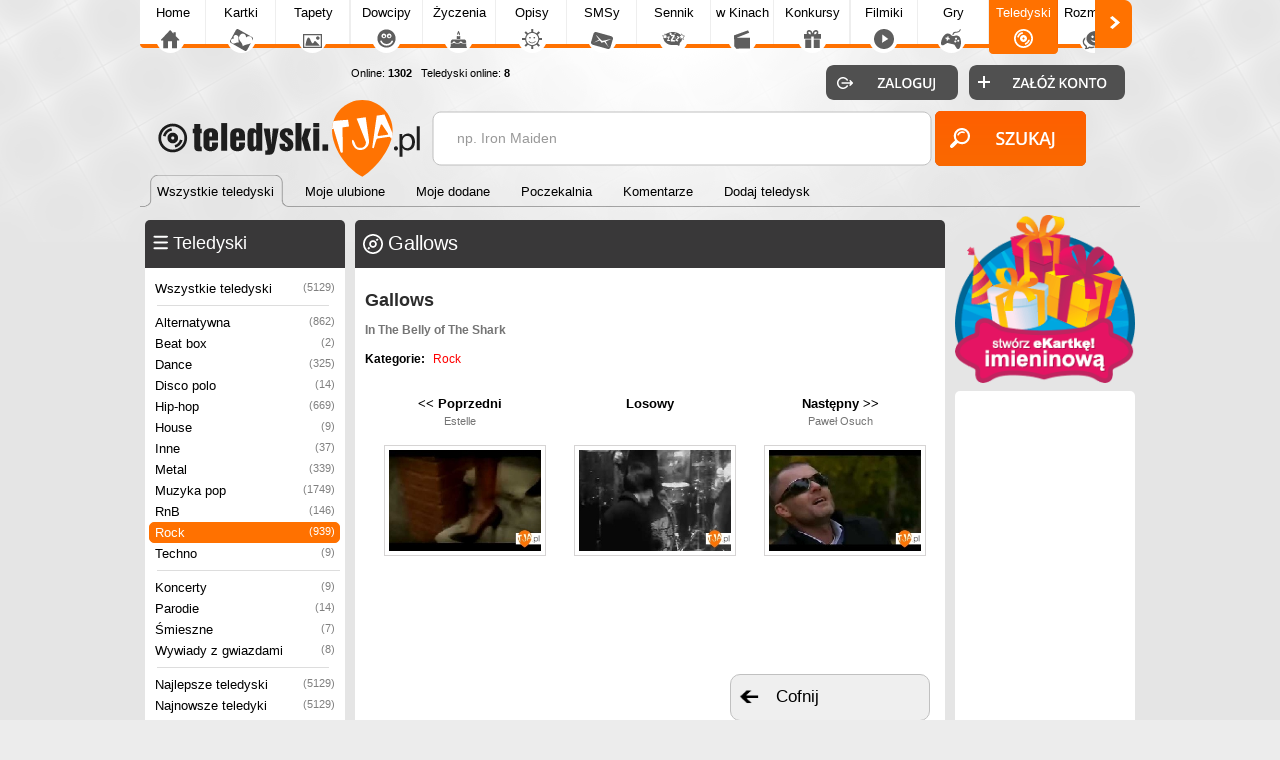

--- FILE ---
content_type: text/html; charset=UTF-8
request_url: https://teledyski.tja.pl/teledysk,gallows-in-the-belly-of-the-shark
body_size: 6355
content:

<!DOCTYPE html>
<html>
<head>
<meta http-equiv="Content-Type" content="text/html; charset=utf-8">
<meta name="language" content="pl" />
<meta http-equiv="X-UA-Compatible" content="edge" >
<meta name="viewport" content="width=device-width, initial-scale=1.0">

<title>Gallows - In The Belly of The Shark</title><!-- Google tag (gtag.js) -->
<script async src="https://www.googletagmanager.com/gtag/js?id=G-HXJEEZPY69"></script>
<script>
  window.dataLayer = window.dataLayer || [];
  function gtag(){dataLayer.push(arguments);}
  gtag('js', new Date());

  gtag('config', 'G-HXJEEZPY69');
</script>
<META name='title' content='Gallows - In The Belly of The Shark'>
<META name='keywords' content='In The Belly of The Shark, Teledysk Gallows Gallows, Clip Gallows'>
<META name='description' content='Teledysk Gallows In The Belly of The Shark, zobacz kto ją ten teledysk, przyłącz się do ulubionych, napisz komentarz!'>
<META HTTP-EQUIV='Content-Language' CONTENT='pl'>
<link rel='alternate' type='application/rss+xml' title='Najlepsze Teledyski' href='https://teledyski.tja.pl/rss.php?co=najlepsze-teledyski' />
<link rel='alternate' type='application/rss+xml' title='Najnowsze Teledyski' href='https://teledyski.tja.pl/rss.php?co=najnowsze-teledyski'>
<META name="robots" content="index,follow,all"/>
<meta property="og:title" content="Gallows" />
<meta property="og:image" content="https://teledyski.tja.pl/zdjecia/4105_1.jpg" />
<meta name="twitter:image" content="https://teledyski.tja.pl/zdjecia/4105_1.jpg">

<script type='text/javascript' src='https://tja.pl/funkcje/jquery_all_wlasne.js'></script><link rel="stylesheet" type="text/css" media="only screen and (min-width: 0px) and (max-width: 999px)" href="https://tja.pl/grafa_v5_mobile.min.css?v=23">
<link rel="stylesheet" type="text/css" media="only screen and (min-width: 1000px)" href="https://tja.pl/grafa_v5.min.css?v=23">

<script type='text/javascript' src='https://tja.pl/grafa_v5.js?v=23'></script>

<link rel='stylesheet' type='text/css' href='style.css?v=23' media='screen'>
<link type='text/css' href='https://www.tja.pl/funkcje/jquery/smoothness/jquery-ui-1.8.21.custom.css' rel='stylesheet' />
<script type='text/javascript' src='https://www.tja.pl/funkcje/jquery-ui-1.10.3.custom.min.js'></script>
<script type='text/javascript' src='js.js?v=23' charset='utf-8'></script>














<script async src="https://pagead2.googlesyndication.com/pagead/js/adsbygoogle.js?client=ca-pub-5622552586235678" crossorigin="anonymous"></script>

</head>

<body>
 
<div id='pomoc'></div><div id='pomoc_tlo'></div>
<div id='okienko_overlay'></div><div id='okienko_dialog'><div id='okienko_dialog_close' onclick='javascript:top_okienko_schowaj();'></div><p></p></div>
<div id='bubble_tooltip'><div class='bubble_top'></div><div class='bubble_middle'><span id='bubble_tooltip_content'></span></div><div class='bubble_bottom'></div></div>
<div id='zaslona_kategorie' onclick='javascript:rozwin_kategorie();' style='display:none; position:fixed; top:0px; left:0px; width:100vw; height:100vh;  background-color:#ffffff; z-index:10; opacity: 0.1'></div><center>
<div id='div_informacja_all'><div id='div_informacja'></div></div>

</div>



<div id='log'></div>
<div id='body1'>
<div id='body2' align='center'>
<div id='graf_gora'>
<div> <div id='mobile_szukaj'></div>
 <div id='mobile_konto'></div>
 <div id='mobile_menu'></div>
 <div id='mobile_subdomeny'></div></div>

 <a href='https://teledyski.tja.pl'><div class='gl_top_logo' id='graf_guzik_logo_teledyski'></div></a>

<div style='text-align:left; '>
  <div id='guzik_lewo'></div><div id='podstrony_over'><div id='podstrony'><a title='Tja.pl' id='podstrony_glowna' href='https://www.tja.pl'>Home</a><a title="Piękne Kartki na każdą okazję" id="podstrony_kartki" href="https://kartki.tja.pl" >Kartki</a><a title="Tapety na pulpit" id="podstrony_tapety" href="https://tapety.tja.pl" >Tapety</a><a title="Kawały dowcipy" id="podstrony_kawaly" href="https://kawaly.tja.pl" >Dowcipy</a><a title="Życzenia" id="podstrony_zyczenia" href="https://zyczenia.tja.pl" >Życzenia</a><a title="Opisy Gadu Gadu" id="podstrony_opisy" href="https://opisy.tja.pl" >Opisy</a><a title="SMSy" id="podstrony_smsy" href="https://smsy.tja.pl" >SMSy</a><a title="Sennik, sen, tłumaczenie snów" id="podstrony_sennik" href="https://sennik.tja.pl" >Sennik</a><a title="Nowości kinowe" id="podstrony_kino" href="https://kino.tja.pl" >w Kinach</a><a title="Konkursy" id="podstrony_konkursy" href="https://konkursy.tja.pl" >Konkursy</a><a title="Śmieszne filmiki" id="podstrony_filmiki" href="https://filmiki.tja.pl" >Filmiki</a><a title="Gry online" id="podstrony_gry" href="https://gry.tja.pl" >Gry</a><a title="Teledyski, clipy" id="podstrony_teledyski_zaz" href="https://teledyski.tja.pl" >Teledyski</a><a title="Śmieszne rozmówki z GG, IRC, Skype" id="podstrony_rozmowki" href="https://rozmowki.tja.pl" >Rozmówki</a><a title="Społeczność serwisu tja.pl" id="podstrony_spolecznosc" href="https://spolecznosc.tja.pl" >Społecz.</a><a title="Puzzle Online" id="podstrony_puzzle" href="https://puzzle.tja.pl" >Puzzle</a><a title="Forum tja.pl" id="podstrony_forum" href="https://forum.tja.pl" >Forum</a></div></div><div id='guzik_prawo'></div>
</div>
<a href='https://spolecznosc.tja.pl/statystyki' rel='nofollow'><div id='graf_guzik_online'>Online: <b>1302</b>
  
  &nbsp;&nbsp;Teledyski online: <b>8</b>
  </div></a>
  <div id='gl_zakladki'>
   <div id='menu_gora'><i class='zaz'><a href='https://teledyski.tja.pl'><b>Wszystkie teledyski</b></a><span>&nbsp;</span></i><i class='nzaz'><a href='moje-ulubione'><b>Moje ulubione</b></a><span>&nbsp;</span></i><i class='nzaz'><a href='moje-dodane'><b>Moje dodane</b></a><span>&nbsp;</span></i><i class='nzaz'><a href='poczekalnia'><b>Poczekalnia</b></a><span>&nbsp;</span></i><i class='nzaz'><a href='komentarze'><b>Komentarze</b></a><span>&nbsp;</span></i><i class='nzaz'><a href='dodaj'><b>Dodaj teledysk</b></a><span>&nbsp;</span></i><div class='wypelnij'></div></div>
   </div>
<div id='graf_bufor'></div>
<div id='graf_wyszukiwarka'>
<div class='ui-widget'>
 <div class='wyszukiwarka'>
<form id='wyszukiwarka' action='szukaj' method='get'>
<input class='pole' id='wyszukiwarka_szukaj' type='text' name='szukaj' onFocus='tekstWyczysc(this)' onBlur='tekstPowrot(this)' value='np. Iron Maiden' />
<input class='button' type='submit' value='&nbsp;' />
</form>
</div></div>
</div>
<div id='logowanie_pokaz'>
 <div id='form_zaloguj'><form  method='POST' action=''>
 <input type='hidden' name='form[guzil_login]' value='zaloguj' />
 <div id='graf_guzik_zaloguj'><input type='submit' value=''></div>

 <a rel='nofollow' href='https://www.tja.pl/rejestracja'><div id='graf_guzik_rejestracja'></div></a>

 </form>
 </div>

 </div>
  

</div>

<div id='graf_srodek'>


<div id='ramka_srodek'>
		<div id='ramka1' >
            <div id='menu'><div id='ramka_1' style='width:200px; min-width:200px;'><div id='a'><tabela><span><div class='ico_kategorie'></div><h2>Teledyski</h2><div onclick="javascript:rozwin_kategorie();" id='gl_rozwin_kategorie'></div></span></tabela></div><div id='b'><div id='gl_ramka_menu'><a class=nzaz title='Teledyski, Wideo, Clipy, Tube' href='https://teledyski.tja.pl'>Wszystkie teledyski<i>(5129)</i></a><hr><a class='poziom1 nzaz' title='Teledyski alternatywna' href='alternatywna'>Alternatywna<i>(862)</i></a><a class='poziom1 nzaz' title='Beat box' href='beat_box'>Beat box<i>(2)</i></a><a class='poziom1 nzaz' title='Teledyski dance' href='dance'>Dance<i>(325)</i></a><a class='poziom1 nzaz' title='Teledyski disco polo' href='disco-polo'>Disco polo<i>(14)</i></a><a class='poziom1 nzaz' title='Teledyski hip-hop' href='hiphop'>Hip-hop<i>(669)</i></a><a class='poziom1 nzaz' title='Teledyski house' href='house'>House<i>(9)</i></a><a class='poziom1 nzaz' title='Inne teledyski' href='tinne'>Inne<i>(37)</i></a><a class='poziom1 nzaz' title='Teledyski metal' href='metal'>Metal<i>(339)</i></a><a class='poziom1 nzaz' title='Teledyski pop' href='muzyka_pop'>Muzyka pop<i>(1749)</i></a><a class='poziom1 nzaz' title='Teledyski RnB' href='rnb'>RnB<i>(146)</i></a><a class='poziom1 zaz' title='Teledyski rock' href='rock'>Rock<i>(939)</i></a><a class='poziom1 nzaz' title='Teledyski techno' href='techno'>Techno<i>(9)</i></a><hr class='poziom1'><a class='poziom1 nzaz' title='Clipy koncertów' href='koncerty'>Koncerty<i>(9)</i></a><a class='poziom1 nzaz' title='Parodie teledysków' href='parodie'>Parodie<i>(14)</i></a><a class='poziom1 nzaz' title='Śmieszne teledyski' href='smieszne'>Śmieszne<i>(7)</i></a><a class='poziom1 nzaz' title='Wywiady z gwiazdami' href='wywiady'>Wywiady z gwiazdami<i>(8)</i></a><hr><a class=nzaz title='Najlepsze Teledyski' href='najlepsze-teledyski.html'>Najlepsze teledyski<span>(5129)</span></a><a class=nzaz title='Najnowsze Teledyski' href='najnowsze-teledyski.html'>Najnowsze teledyki<span>(5129)</span></a><a class=nzaz title='Najczęściej Oglądane Teledyski' href='najczesciej-ogladane.html'>Najczęściej oglądane<span>(5129)</span></a><a class=nzaz title='Najbardziej Lubiane Teledyski' href='najbardziej-lubiane.html'>Najbardziej lubiane<span>(5129)</span></a></div></div></div></div>
            <div id='gl_ramka_styl_2'><div id='ramka_1' style='width:200px; min-width:200px;'><div id='a'><tabela><span><div class='ico_komentarze'></div>Ostatnie komentarze</span></tabela></div><div id='b'><div id='ramka_ostatnie_komentarze'><a rel='okienko_podpowiedz' href='zmiana?id=9722' tresc="<center>Komentarz dodał <b>bnawrocka3</b><br><img class='gl_obr_login' src='https://tja.pl/avatar/bnawrocka3.jpeg'>"><div class='lista'><img class='gl_obr_login' src='zdjecia/9722_1.jpg'><span>kocham ta piosenke</span></div></a><a rel='okienko_podpowiedz' href='zmiana?id=9757' tresc="<center>Komentarz dodał <b>zebra15</b><br><img class='gl_obr_login' src='https://tja.pl/avatar/zebra15.jpeg'>"><div class='lista'><img class='gl_obr_login' src='zdjecia/9757_1.jpg'><span>Jutro znowu gonić biec latać po nad ile sil mam
...
</span></div></a><a rel='okienko_podpowiedz' href='zmiana?id=9756' tresc="<center>Komentarz dodał <b>zebra15</b><br><img class='gl_obr_login' src='https://tja.pl/avatar/zebra15.jpeg'>"><div class='lista'><img class='gl_obr_login' src='zdjecia/9756_1.jpg'><span>Uwielbiam to</span></div></a><a rel='okienko_podpowiedz' href='zmiana?id=9758' tresc="<center>Komentarz dodał <b>zebra15</b><br><img class='gl_obr_login' src='https://tja.pl/avatar/zebra15.jpeg'>"><div class='lista'><img class='gl_obr_login' src='zdjecia/9758_1.jpg'><span>Lubię to</span></div></a><a rel='okienko_podpowiedz' href='zmiana?id=9754' tresc="<center>Komentarz dodał <b>olivka_411</b><br><img class='gl_obr_login' src='https://tja.pl/avatar/olivka_411.jpeg'>"><div class='lista'><img class='gl_obr_login' src='zdjecia/9754_1.jpg'><span>Uczyłam się w szkole.</span></div></a><a rel='okienko_podpowiedz' href='zmiana?id=9746' tresc="<center>Komentarz dodał <b>olivka_411</b><br><img class='gl_obr_login' src='https://tja.pl/avatar/olivka_411.jpeg'>"><div class='lista'><img class='gl_obr_login' src='zdjecia/9746_1.jpg'><span>Nie było mnie jeszcze na świecie kiedy nagrywali ten teledysk ale jak słucham tej piosenki to tylko ten teledysk puszczam</span></div></a><a rel='okienko_podpowiedz' href='zmiana?id=9743' tresc="<center>Komentarz dodał <b>olivka_411</b><br><img class='gl_obr_login' src='https://tja.pl/avatar/olivka_411.jpeg'>"><div class='lista'><img class='gl_obr_login' src='zdjecia/9743_1.jpg'><span>Fajna i wpada w ucho. :)</span></div></a><a rel='okienko_podpowiedz' href='zmiana?id=9747' tresc="<center>Komentarz dodał <b>olivka_411</b><br><img class='gl_obr_login' src='https://tja.pl/avatar/olivka_411.jpeg'>"><div class='lista'><img class='gl_obr_login' src='zdjecia/9747_1.jpg'><span>Kocham tą piosenkę i wszystkie piosenki Ewki jakie słuchałam ale tą szczególnie.</span></div></a><a rel='okienko_podpowiedz' href='zmiana?id=9744' tresc="<center>Komentarz dodał <b>olivka_411</b><br><img class='gl_obr_login' src='https://tja.pl/avatar/olivka_411.jpeg'>"><div class='lista'><img class='gl_obr_login' src='zdjecia/9744_1.jpg'><span>Moja najlepsza i najfajniejsza przyjaciółka mi ją pokazała. Fajna piosenka.</span></div></a><a rel='okienko_podpowiedz' href='zmiana?id=9583' tresc="<center>Komentarz dodał <b>kasia1982</b><br><img class='gl_obr_login' src='https://tja.pl/avatar/kasia1982.jpeg'>"><div class='lista'><img class='gl_obr_login' src='zdjecia/9583_1.jpg'><span>:)</span></div></a></div><a href='komentarze'><div class='wiecej'>Więcej komentarzy..</div></a></div></div></div>
            </div>
			<div id='ramka2'><div id='ramka_jeden_rekord'><div id='ramka_1' style='width:590px; min-width:590px;'><div id='a'><tabela><span><div class='ico_teledyski'></div><h1>Gallows</h1></span></tabela></div><div id='b'>
<h1>Gallows</h1>
<h2>In The Belly of The Shark</h2>
<div class='kategorie'>Kategorie: <span><a href='rock' title='Teledyski rock'>Rock</a></span></div>

<div id='poprzedni_nastepny'><a href='teledysk,estelle-wait-a-minute' title='Estelle ...'><b><< Poprzedni</b><span>Estelle</span>
   <img src='zdjecia/4103_1.jpg'/></a></td><a href='teledysk,the-charlatans-oh-vanity' title='Losowy'><b>Losowy</b><span>&nbsp;</span>
    <img src='zdjecia/4582_1.jpg'/></a><a href='teledysk,kocham-cie-co-chwile' title='Paweł Osuch ...'><b>Następny >></b><span>Paweł Osuch</span>
   <img src='zdjecia/4106_1.jpg'/></a></div>

<div id='guz_i_reklama'>
 <div class='reklama_gora'></div>
 <div class='guziki'>
   <div class='cofnij' onclick='location.assign("")'><div class='gl_ramka_okr'><span>Cofnij</span></div></div>
  <div class='glosowanie'><div id='div_glosoj_4105' class='div_glosowanie'>

<div class='gl_gloswanie_gwiazdki_opis' id='gloswanie_gwiazdki_opis_4105'></div>
<a class='gl_gloswanie_gwiazdki_1x1 glosuj_1' odpid='4105' onclick="glosuj('4105','1','lewy','div_glosoj_4105');" ></a>
<a class='gl_gloswanie_gwiazdki_2x1 glosuj_2' odpid='4105' onclick="glosuj('4105','2','lewy','div_glosoj_4105');" ></a>
<a class='gl_gloswanie_gwiazdki_3x2 glosuj_3' odpid='4105' onclick="glosuj('4105','3','lewy','div_glosoj_4105');" ></a>
<a class='gl_gloswanie_gwiazdki_4 glosuj_4' odpid='4105' onclick="glosuj('4105','4','lewy','div_glosoj_4105');" ></a>
<a class='gl_gloswanie_gwiazdki_5 glosuj_5' odpid='4105' onclick="glosuj('4105','5','lewy','div_glosoj_4105');" ></a>

<div class='ocena' onclick='okienko_zobacz_glosy(4105)' onmouseover="ajaxpage_wstaw_tekst('#gloswanie_gwiazdki_opis_4105', 'Zobacz Głosy')"  onmouseout="ajaxpage_wstaw_tekst('#gloswanie_gwiazdki_opis_4105', '')">2.96</div>
</div></div>

  <div class='powieksz' id='go'><div class='gl_ramka_okr'><span>Powiększ teledysk</span></div></div>
 </div>
</div>

<div class='filmik'>
<DIV id='overlay'></DIV>
<div id='div_filmik_statyczna' style='100%'>
<div id='block'>
<div id='pomniejsz'><div class='gl_ramka_okr'><span>Pomniejsz</span></div></div>
<iframe id='ytplayer' type='text/html' width='100%' height='100%' src='https://www.youtube.com/embed/6hvF3mDOmSo?iv_load_policy=3&amp;cc_load_policy=1&amp;fs=1' frameborder='0' allowfullscreen></iframe></div>
</div>
</div>


<div class='podziel_sie'><b><a class='gl_podziel_sie_sms2' rel='okienko_podpowiedz' tresc='<center>Wyślij adres teledysku SMSem na telefon.<br>Codziennie masz 5 darmowych SMSów</center>' rel='nofollow' onclick='okienko_sms(4105)'></a></b><b><a class='gl_podziel_sie_fb2' rel='okienko_podpowiedz' tresc='<center>Podziel się na FaceBooku!</center>' target='podzielsie' rel='nofollow' onclick='okienko_fb(4105)'></a></b><b><a class='gl_podziel_sie_twitter2' rel='okienko_podpowiedz' tresc='<center>Podziel się na Twitter!</center>' target='podzielsie' rel='nofollow' onclick='okienko_twitter(4105)'></a></b><b><a class='gl_podziel_sie_email2' rel='okienko_podpowiedz' tresc='<center>Wyślij emailem</center>' target='podzielsie' rel='nofollow' href='ajax_/podziel_email.php?id=4105'></a></b><b><a class='gl_podziel_sie_qrcode2' rel='okienko_podpowiedz' tresc='<center>Pobierz na telefon za darmo poprzez QRcode</center>' rel='nofollow' onclick='okienko_qrcode(4105)'></a></b></div>

<div class='pokaz_fani'><div id='ramka_ulubione'><div id='gl_ramka_ulubione'>
    <div id='gl_ramka_ulubione_img'></div>
    <div id='gl_ramka_ulubione_lubi'>Lubi <b>0</b> osób</div>
    <div id='gl_ramka_ulubione_guzik'><a id='gl_ramka_ulubione_dodaj' href="javascript:ajaxpage('ajax_/ulubione_box.php?co=dodaj&id=4105', 'ramka_ulubione', 'nie');" ></a></div>
    <div id='gl_ramka_ulubione_fani'><b>Jeszcze nikt nie dodał Teledysku do ulubionych, bądź pierwszy</b></div>
    </div></div></div>
<div id='gl_dodal_user'>
  <div class='gl_obramowanie obrazek'><a href='https://spolecznosc.tja.pl/' rel='okienko_podpowiedz' user_login=''><img src='https://tja.pl/avatar/.jpeg'/></a></div>
  <div class='dodal_tresc'>Teledysk dodany przez<span></span>
   <p>Clip został dodany<span>Brak daty</span><br>i od tej pory została wyświetlony<span>1 175 razy.</p>
  </div>
 </div>

<div id='tabs2'>
    <ul>
        <li><a href='#tabs2-1'>Komentarze</a></li>
        <li><a href='#tabs2-3'>Wstaw na www</a></li>
        <li><a href='okienko_iframe.php?co=zglos_filmik&id=4105'>Zgłoś</a></li>
    </ul>
    <div id='tabs2-1'>
      

	  <a name='dodaj_komentarz'><b></b></a><form method='POST' action='#dodaj_komentarz'>
	<textarea rows='5' name='form[tresc]' disabled='' style='width:95%'>Aby dodawać komentarze należy się zalogować</textarea><br>
	<input type='submit' disabled='' value='Dodaj Komentarz' name='form[guzik_komentarz]'>
</form><br><br>
      <center>Brak Komentarzy</center>
    </div>
    <div id='tabs2-3'>

<span>Link do Teledyski</span><input style='width:95%' onClick='javascript:focus();select();' type='text' value="https://teledyski.tja.pl/teledysk,gallows-in-the-belly-of-the-shark">
<span>Wstaw na Twoj? stronę WWW</span><textarea rows='4' name='' cols='53' style='width:95%' onClick='javascript:focus();select();'><a href='https://teledyski.tja.pl/teledysk,gallows-in-the-belly-of-the-shark' title='Teledyski' style='text-decoration: none;'></a></textarea>
<span>Wstaw na Twoj? stronę WWW BBCODE</span><textarea rows='4' name='' cols='53' style='width:95%' onClick='javascript:focus();select();'>[url=https://teledyski.tja.pl/teledysk,gallows-in-the-belly-of-the-shark][/url]</textarea>
<span>Krótk Link do Teledyskuu</span><input style='width:95%' onClick='javascript:focus();select();' type='text' value="https://teledyski.tja.pl/zmiana?id=4105">
    </div>
</div>


<script>
ustal_wysokosc_filmik();
$( '#tabs2' ).tabs();


$('#overlay,#pomniejsz').click(function(){

  width = $('#div_filmik_statyczna').position();
  $('#pomniejsz').css('display', 'none');
  $('#overlay').css('display', 'none');


 // alert(width.top);
      $('embed').css('width', 545);
      $('embed').css('height', 450);


  $('#block').animate({
    width: '545',
    height: '450',
    //opacity: 0.4,
    marginLeft: '0%',
    left: width.left,
    top: width.top,
    fontSize: '3em',
    borderWidth: '1px'
  }, 300,
    function() {
      $('#block').css('position', 'block');
    }
  );



});

$('#go').click(function(){
  $('#pomniejsz').css('display', 'block');
  $('#block').css('position', 'absolute');
  $('#overlay').css('display', 'block');
  pozycja = window.pageYOffset;
  $('#overlay').css('top', pozycja-100);
  x=window.outerWidth;
  y=window.outerHeight;
  wx = (x-50)*0.98;
  wy = (y-60)*0.91;
  $('embed').css('width', wy*1.3);
  $('#block').animate({
    width: wx,
    height: wy,
    marginLeft: '10px',
    left: '0px',
    top: pozycja+10,
    //fontSize: '3em',
    borderWidth: '20px'
  }, 100,
    function() {
      //$('embed').css('height', (y-60)*0.91);
      $('embed').css('height', wy);

    } );
});

</script>

</div></div></div></div>
			<div id='ramka3'>
            <a title='Kartki imieninowe' style='margin:5px 0px 0px 5px;' href='https://kartki.tja.pl/imieninowe'><img style='max-width:180px;' src='https://tja.pl/obr/banerki/imieninowe.png'></a>
            <div id='ramka_reklama' style='width:160px; min-width:160px;'><div style='margin-left:0px;'><iframe src='reklama.php?pokaz_iframe=pionowy_prawy_1' width='160' height='600' scrolling='no' border='0' frameborder='0'></iframe></div></div>
            <div id='gl_ramka_rek_styl_2'></div>
			<div id='gl_ramka_rek_styl_2'></div>
			<div id='gl_ramka_rek_styl_2'></div>
		 </div>
</div></div>


<div id='graf_stopka'>
<a id='graf_logo_stupka' href='https://tja.pl/'></a>
<div id='polec'><a class='linki_reklama' href='https://www.tapeciarnia.pl' title='Tapety na pulpit' target='blank'  >Tapety na pulpit</a></div> <div id='graf_online'>
      Teledyski online: <b>8</b><br> All online: <a rel='nofollow' href='https://spolecznosc.tja.pl/statystyki' title='Liczba unikalnych adresów IP'><b>1302</b></a>
      <br>Zalogowanych: <a rel='nofollow' href='https://spolecznosc.tja.pl/online' title='Zobacz zalogowanych użytkowników'><b>0</b></a></b>
 </div>

<a id='graf_prawa' rel='nofollow' href='https://tja.pl/kopiowanie'>Hurtowe kopiowanie treści zabronione</a>
<a id='graf_fb' rel='nofollow' href='https://tja.pl/fb'><div ></div></a>
<a rel='nofollow' href='https://tja.pl/twitter'><div id='graf_tweeter'></div></a>
<a rel='nofollow' href='https://tja.pl/android'><div id='graf_android'></div></a>
<div id='graf_do_gory'></div>
<div id='graf_wykonany_w'>Gen: 0.0027s, odsłon: , standard 00:22:13</div>
</div>
</div>
</div>


<div id='div_info_cookies2'></div>
<script type='text/javascript'>info_cookie()</script>
<script defer src="https://static.cloudflareinsights.com/beacon.min.js/vcd15cbe7772f49c399c6a5babf22c1241717689176015" integrity="sha512-ZpsOmlRQV6y907TI0dKBHq9Md29nnaEIPlkf84rnaERnq6zvWvPUqr2ft8M1aS28oN72PdrCzSjY4U6VaAw1EQ==" data-cf-beacon='{"version":"2024.11.0","token":"2263a6597f1b44a194699aa06364d320","r":1,"server_timing":{"name":{"cfCacheStatus":true,"cfEdge":true,"cfExtPri":true,"cfL4":true,"cfOrigin":true,"cfSpeedBrain":true},"location_startswith":null}}' crossorigin="anonymous"></script>
</body>
</html>
<!-- jeden_rekord -->

<!-- teledyski_tja_pl -->

--- FILE ---
content_type: text/html; charset=utf-8
request_url: https://www.google.com/recaptcha/api2/aframe
body_size: 264
content:
<!DOCTYPE HTML><html><head><meta http-equiv="content-type" content="text/html; charset=UTF-8"></head><body><script nonce="SCwl9ou0_xegSBC5ml2idg">/** Anti-fraud and anti-abuse applications only. See google.com/recaptcha */ try{var clients={'sodar':'https://pagead2.googlesyndication.com/pagead/sodar?'};window.addEventListener("message",function(a){try{if(a.source===window.parent){var b=JSON.parse(a.data);var c=clients[b['id']];if(c){var d=document.createElement('img');d.src=c+b['params']+'&rc='+(localStorage.getItem("rc::a")?sessionStorage.getItem("rc::b"):"");window.document.body.appendChild(d);sessionStorage.setItem("rc::e",parseInt(sessionStorage.getItem("rc::e")||0)+1);localStorage.setItem("rc::h",'1769815336722');}}}catch(b){}});window.parent.postMessage("_grecaptcha_ready", "*");}catch(b){}</script></body></html>

--- FILE ---
content_type: text/css
request_url: https://teledyski.tja.pl/style.css?v=23
body_size: 3027
content:
html, body, table { font-family:"Arial", "Ubuntu";font-size:12px; }
#ramka_srodek, #ramka_srodek_i_reklama { display:table;width:100%; }
#ramka1 { width:200px;display:table-cell; vertical-align:top; border:0px solid red!important; }
#ramka2 { width:auto;display:table-cell; vertical-align:top; border:0px solid green!important; }
#ramka2 #ramka_reklama { width:570px; }
#ramka3 { width:180px; display:table-cell; vertical-align:top; border:0px solid blue!important; }
#ramka_srodek_i_reklama #ramka3 { width:180px; }
#rozmiar_czcionka { float:right;vertical-align:top; }
#bez_logowania { position:absolute;top:-10px;left:500px;border:0px solid;width:101px;height:13px;background-image:url(//tja.pl/obrv4/bez_logowania.png); }
#ramka_srodek #menu #b #gl_ramka_menu { margin: 0px -5px 0px -6px!important; }
#ramka_srodek #menu #b #gl_ramka_menu.zwinienty { max-height:70px; }
#ramka_srodek #menu #b #gl_ramka_menu.rozwinty { max-height:100%; }
#gl_rozwin_zwin_kategorie { display:none; }

/*najwieksza rozdzielczosc laptopów*/

@media only screen and (max-width: 1000px)
{
  #ramka_srodek #ramka1 { width:200px;display:table-cell!important;vertical-align:top; }
  #ramka_srodek #ramka2 { width:auto!important;max-width:auto!important;min-width:auto!important; }
  #ramka_srodek #ramka3 { display:block; }
  #div_podkategorie { display:none; }

}

@media only screen and (min-width: 820px) and (max-width: 999px)
{
  #ramka_srodek { display:table;width:100%; }
  #ramka_srodek #ramka2 { width:auto!important; }
  #ramka_srodek #ramka3 { display:none; }
}

@media only screen and (min-width: 0px) and (max-width: 760px)
{
  #ramka_srodek_i_reklama #ramka2 { display:block; width:auto; }
  #ramka_srodek_i_reklama #ramka3 { display:none; }
}
/* jeden rekord rek i guziki*/
@media only screen and (min-width: 0px) and (max-width: 785px)
{
  #ramka_jeden_rekord #guz_i_reklama { display:block!important; border:0px solid red!important; }
  #ramka_jeden_rekord .guziki { display:block!important; width:100%!important; text-align:center!important; margin:0px!important;padding:20px 0px 0px 0px!important; }
  #ramka_jeden_rekord .reklama_gora { display:block!important; text-align:center!important; margin:0px auto 0px auto!important; }
  #ramka_jeden_rekord .cofnij { width:120px!important; }

}
@media only screen and (min-width: 0px) and (max-width: 820px)
{

  #bez_logowania { display:none; }
  #ramka_srodek #ramka2 { display:block; }
  #ramka_srodek #ramka3 { display:none; }


  #ramka_srodek #gl_ulubione_dodane_user { display:none; }
  #pod_menu { display:none; }
  #menu { display:block!important;width:100%!important; }
  #gl_ramka_menu a, #gl_ramka_menu a.zaz { width:170px; }

}
/* specjalny */
@media only screen and (min-width: 0px) and (max-width: 610px)
{

   #ramka_srodek #ramka1 { position:absolute; left:-200px;   background-color:#393839; z-index:10; border:0px solid red!important; border-radius:0px 5px 5px 0px;  }
   #gl_rozwin_kategorie {  display:block; }
	.gl_poukladaj_wedlog, .gl_od_dlogosci { margin-left:8px!important; }
	#ramka_1 #a .ico_teledyski {  margin-left:8px!important;  }  

  //#ramka_srodek #menu #b #gl_ramka_menu hr { display:none; }
  #ramka_jeden_rekord .powieksz { display:none!important; }


}

/* specjalny */
@media only screen and (min-width: 0px) and (max-width: 580px)
{
  //#lista .info { display:none!important; }
  // #lista .gl_podziel_sie_qrcode, #lista .gl_podziel_sie_drukuj, #lista .gl_podziel_sie_sms, #lista .gl_podziel_sie_ulub { display:none; }

}
@media only screen and (min-width: 0px) and (max-width: 430px)
{
     #lista .lista_tapet img { width:158px!important; height:auto!important;;  }

  //   #gl_ramka_menu a { width:160px!important; }
  //   #lista .gl_podziel_sie_obrazek { display:none; }
}
@media only screen and (min-width: 0px) and (max-width: 500px) /* obrazki */
{
     .obrazeki a.obrazek_duzy { display:block!important; color: red; }
     .obrazeki a { display:none; }
}


/* specjalny */
@media only screen and (min-width: 0px) and (max-width: 620px)
{
  #auto_ramka_komentarze .obrazek_user { display:none!important; }

}

#div_od_dlugosci { background-color:#FFCA95; margin:15px 0px 15px 0px; text-align:center; }
#auto_ramka_komentarze .lista { display:table;  width:100%; margin:25px 0px 25px 0px; border:0px solid; height:150px; }
#auto_ramka_komentarze .obrazek { display:table-cell; width:190px; vertical-align:top; }
#auto_ramka_komentarze .obrazek img { width:170px; height:127px; min-width:170px; min-height:127px; padding:4px; background:#fff; border:1px solid #d6d4d4; }
#auto_ramka_komentarze .komentarz { display:table-cell; vertical-align:top; border:0px solid; }
#auto_ramka_komentarze textarea { display:block;  width:95%; height:80px; }
#auto_ramka_komentarze .adres { margin:0px 0px 5px 0px; }
#auto_ramka_komentarze .adres a{ font-style:italic; }
#auto_ramka_komentarze .ocena{ display:inline-block;  }
#auto_ramka_komentarze .data{ display:inline-block; margin:3px 0px 3px 10px; }
#auto_ramka_komentarze .obrazek_user { display:table-cell;  vertical-align:top; font-weight:bold; text-align:center; }
#auto_ramka_komentarze .obrazek_user img { width:85px; height:85px;  }
#auto_ramka_komentarze .naglowek { display:inline-block; width:40px; margin:0px 5px 0px 0px; text-align:right; }

#auto_ramka_dodaj textarea { width:100%; }
#auto_ramka_dodaj input[type="text"]{ width:100%; }

.link_czcionka_zaz { color:#FF7100;  }
.link_czcionka:hover, .link_czcionka1:hover { color:#FF9E4F; }
.gloswanie_odp { font-size: 6pt; }
.szary { color:#808080; }

.kciuki img { border:0px; vertical-align:middle; }
.kciuki .za { color:green; font-size:12px; margin-left:2px; margin-right:2px; }
.kciuki .przeciw { color:red; font-size:12px; margin-left:2px; margin-right:2px; }
.kciuki b{ font-size:8px; font-weight:normal; }

.reklama_lista {margin:20px 5px 20px 0px;  padding:10px 0px 10px 10px;
	border: 1px solid #E6E6E6;
	-moz-border-radius:5px;
	-webkit-border-radius:5px;
	-khtml-border-radius:5px;
	border-radius:5px;
	behaviour:url(border-radius.htc);
 }

#ramka_aktualnosci { display:table; margin:0px 0px 0px 0px;}
#ramka_shoutbox { display:table; margin:0px 0px 0px 0px;}


#ramka_ostatnie_komentarze  img { width:60px !important; height:44px !important; }
#ramka_ostatnie_komentarze span  {font-size:12px !important; }

#div_filtr_dlugosc { padding:6px; text-align:center; background-color:#FFCA95;

     border: 0px solid #C0C0C0;
	-moz-border-radius:5px;
	-webkit-border-radius:5px;
	-khtml-border-radius:5px;
	border-radius:5px;
	behaviour:url(border-radius.htc);
 }
#div_filtr_dlugosc input { margin:4px; font-size:12px; }
#div_filtr_dlugosc p{  display:table-cell;  }

#ramka_jeden_rekord h1 { display:block; margin-left:0px; padding:0px; font-size: 18px; color:#2c2c2c; font-weight:bold;}
#ramka_jeden_rekord h2 { display:block; margin-left:0px; padding:0px; font-size: 12px; color:#757575;  font-weight:bold;}
#ramka_jeden_rekord .kategorie { margin-top:15px; margin-bottom:30px; display:table; margin-left:0px; font-size: 12px; font-weight:bold;}
#ramka_jeden_rekord .kategorie span a{ margin-left:5px; margin-right:5px; color:red; font-size: 12px; font-weight:normal; }

#ramka_jeden_rekord ul{list-style-type: none; padding: 0px; margin: 0px;}
#ramka_jeden_rekord li span{ float:left; display:block; width:50px; font-size: 12px;}
#ramka_jeden_rekord li { margin-top:2px; margin-bottom:2px; font-size: 12px;}

#ramka_jeden_rekord .podziel_sie  { display:table; width:100%; text-align:left; margin:0px 0px 0px 0px; }
#ramka_jeden_rekord .podziel_sie b { display:table-cell; text-align:center; }
#ramka_jeden_rekord .podziel_sie a { cursor:pointer; margin:0px 7px 5px 7px; }


#ramka_jeden_rekord #guz_i_reklama { display:table; width:100%; border:0px solid; }
#ramka_jeden_rekord .reklama_gora { display:table-cell; width:336px;height:280px;border:0px solid;display:inline-block;text-align:center;vertical-align:middle;margin:10px -5px 10px -5px; }
#ramka_jeden_rekord .guziki { display:table-cell; width:210px;  vertical-align:middle;padding:50px 0px 0px 15px; border:0px solid; }

#ramka_jeden_rekord .nad_filmik  { position:relative; text-align:center; margin:10px 0px 10px 0px; height:60px;  }
#ramka_jeden_rekord .filmik  { text-align:center; margin-top:5px; margin-bottom:20px; }
#ramka_jeden_rekord .pokaz_fani  { text-align:center; margin-top:20px; margin-bottom:10px; }
#ramka_jeden_rekord .info { border:0px solid; width:220px; display:inline-block; vertical-align:top;  margin:10px 0px 20px 0px; }
#ramka_jeden_rekord .info .opis_user { text-align:center; }
#ramka_jeden_rekord .info .opis_user span { font-weight:bold; }
#ramka_jeden_rekord .info .dodal_user { font-size:14px; text-align:center;  }
#ramka_jeden_rekord .info .dodal_user span { display:block; font-weight:bold; font-size:16px; text-align:center; margin:5px 0px 5px 0px}
#ramka_jeden_rekord #gl_dodal_user { border:0px solid; margin:0px auto 15px auto; width:100%; max-width:570px; }
#ramka_jeden_rekord #block { width:100%; height:100%; z-index: 1; background-color:#000000; border:1px solid #000000;
-moz-border-radius:5px;
-webkit-border-radius:5px;
-khtml-border-radius:5px;
border-radius:5px;
behavior:url(border-radius.htc);
}
#ramka_jeden_rekord #pomniejsz { margin-top:-20px; height:20px; display:none; z-index: 2; }
#ramka_jeden_rekord #div_filmik_statyczna { z-index: 0; background-color:#000000; }
#ramka_jeden_rekord #overlay {display: none; position: absolute; left: 0; top:0; width: 100%; height: 120%; background-color: black; opacity: .5; filter: alpha(opacity=50)}


#ramka_jeden_rekord .glosowanie { display:inline-block;border:0px solid;right:15px;margin:0px 0px 0px 0px;height:55px;width:200px;vertical-align:top; }


#ramka_jeden_rekord .gl_ramka_okr { background-color:#EFEFEF; }
#ramka_jeden_rekord .cofnij { display:inline-block;text-align:left;padding:5px 0px 0px 5px;margin:0px 0px 5px 0px;width:200px;vertical-align:top; }
#ramka_jeden_rekord .cofnij span { cursor:pointer;display:table-cell;vertical-align:middle;text-align:left;width:60px;height:45px;margin:0px 5px 0px 5px;padding:0px 5px 0px 45px;font-size:17px;white-space:nowrap;background-image:url('//tja.pl/obr/back.png');background-position:20px center;background-repeat:no-repeat;background-size:23px 20px; }

#ramka_jeden_rekord .powieksz { display:inline-block;text-align:left;padding:5px 0px 0px 5px;margin:0px 0px 5px 0px;width:200px;vertical-align:top; }
#ramka_jeden_rekord .powieksz span { cursor:pointer;display:table-cell;vertical-align:middle;text-align:left;width:60px;height:45px;margin:0px 5px 0px 5px;padding:0px 5px 0px 45px;font-size:17px;white-space:nowrap;background-image:url('//tja.pl/obr/back.png');background-position:20px center;background-repeat:no-repeat;background-size:23px 20px; }


/*
#ramka_jeden_rekord .powieksz{ left:120px; top:10px; position:absolute; vertical-align:middle; text-align:left; margin-bottom:10px; padding:0px 20px 0px 5px; }
#ramka_jeden_rekord .powieksz span, #ramka_jeden_rekord .powieksz span:link, #ramka_jeden_rekord .powieksz span:visited, #ramka_jeden_rekord .powieksz span:active
{
	cursor:pointer;
	display:table-cell;
    vertical-align:middle; text-align:center;
	width: 170px; height:45px;
	margin:0px 5px 0px 3px; padding:0px 5px 0px 25px;
	font-size:17px; white-space:nowrap;
}
*/
#ramka_jeden_rekord .cofnij span  { 	background-image: url('//tja.pl/obr/back.png'); background-position:8px center; background-repeat:no-repeat; background-size: 20px 20px; }
#ramka_jeden_rekord .powieksz span { 	background-image: url('//tja.pl/obr/plus.png'); background-position:8px center; background-repeat:no-repeat; background-size: 20px 20px; }
#ramka_jeden_rekord .powieksz .gl_ramka_okr:hover, #ramka_jeden_rekord .cofnij .gl_ramka_okr:hover { color:red; background-color:#ffffff; }


#ramka_jeden_rekord #pomniejsz{ vertical-align:middle; text-align:left; margin-bottom:10px; padding:0px 0px 0px 0px; }
#ramka_jeden_rekord  #pomniejsz .gl_ramka_okr
{
    background-color:#EFEFEF;
	cursor:pointer;
	//display:table-cell;
    vertical-align:middle; text-align:left;
	width: 170px; height:25px;
	margin:0px 5px 0px 5px;
	font-size:17px; white-space:nowrap;
}
#ramka_jeden_rekord #pomniejsz  span { padding:2px 5px 0px 35px;	background-image: url('//tja.pl/obr/minus.png'); background-position:8px center; background-repeat:no-repeat; background-size: 20px 20px; }
#ramka_jeden_rekord .powieksz span:hover  { background-position:6px center; background-size: 24px 24px;  }
#ramka_jeden_rekord #pomniejsz .gl_ramka_okr:hover { color:#ffffff; background-color:red; }



#lista .rekord { padding:20px 10px 5px 10px; margin:20px 0px 30px 0px;  max-width:550px;
	border: 1px solid #E6E6E6;
	-moz-border-radius:5px;
	-webkit-border-radius:5px;
	-khtml-border-radius:5px;
	border-radius:5px;
	behaviour:url(border-radius.htc);

}
#lista .content {  margin-top:25px; margin-bottom:25px; border:0px solid; display:block; }
#lista h2{ display:inline; margin-left:10px;}
#lista h2 a{  margin:0; padding:5px 0px; font:normal 18px Arial, Helvetica, sans-serif; color:#2c2c2c;}

#lista .opis { font-weight:bold; margin-left:10px; font-size: 12px; color:#757575; line-height:1.8em;}
#lista .opis span { padding:0px 0px;}

#lista .obrazeki { width:95%; border:0px solid; text-align:center; margin:0px auto 0px auto; }
#lista .obrazek_duzy img { width:200px!important; max-width:200px!important; height:150px!important; max-height:150px!important; }
#lista .obrazeki img { width:100%; max-width:100px; max-height:75px; }
#lista .obrazeki img, #lista .obrazek_duzy img{ margin:0px auto; padding:4px; background:#fff; border:1px solid #d6d4d4; }
#lista .pic.fl img, .pic.fl img { margin:5px 15px 0 0; }
#lista .info { padding:0px 0px 0px 0px; font: normal 12px Arial, Helvetica, sans-serif; color:#757575; margin:0; line-height:1.8em;}
#lista .info span { display:inline; margin-left:5px; margin-right:5px;}


#poprzedni_nastepny { display:table; width:100%; max-width:100%; margin:10px 0px 20px 0px; border:0px solid; }
#poprzedni_nastepny a {  display:table-cell; width:33%; border:0px solid; text-align:center; }
#poprzedni_nastepny img  { margin:5px 0px 0px 10px; padding:4px; background:#fff; border:1px solid #d6d4d4; width:80%; }
#poprzedni_nastepny span {  display:block; color:#757575; text-align:center; height:25px; font-size:11px; margin-top:4px; border:0px solid;  }



hr {
background-color: #DDDDDD;
border: 0px solid #000000;
height: 1px;
width: 80%;
}



#ramka_naglowek, #ramka_naglowek h1, #ramka_naglowek h2
{
  	font-size:16px;
	font-weight: normal;
	display: inline;
	color:#ffffff;

}

#ramka_naglowek img{ vertical-align:middle;}
h1
{
	font-size:24px;
	font-weight: normal;
	display: inline;
}


#ramka_naglowek h3
{
  	font-size:16px;
	font-weight: normal;
	display: inline;
	color:#ffffff;
}


.pobierz_na_www {
    cursor: pointer;
    font-size : 13px;
    font-family : Arial, Helvetica, sans-serif;
    margin: 5px 5px 5px 5px;
    padding: 0px 5px 0px 5px;
    border: 2px solid #C0C0C0;
    background-color: #EAEAEA;
	-moz-border-radius:5px;
	-webkit-border-radius:5px;
	-khtml-border-radius:5px;
	border-radius:5px;
	behaviour:url(border-radius.htc);
	}
.pobierz_na_www span {display:block; margin:0px 0px 5px 0px;}
.pobierz_na_www b { display:block;  width:100%; padding:10px 0px 10px 0px; font-weight:normal; }
.pobierz_na_www input, .pobierz_na_www textarea { font-size: 12px; width:98%;  background-color: #ffffff;  }
.pobierz_na_www textarea { height:80px; }


#tabs2 {font: 12px 'tahoma'; margin-bottom: 20px;}
#tabs span, #tabs2 span {display: block; font: 12px 'tahoma'; font-weight: bold; margin-top: 5px; margin-bottom: 5px; }


.center { text-align:center;}

--- FILE ---
content_type: application/javascript
request_url: https://teledyski.tja.pl/js.js?v=23
body_size: 3011
content:
$(document).ready(function() {


   $(window).scroll(function(){ 
     
	 ruchoma();
	 
   });
});


  function ruchoma()
  {
     var gl_rozwin_kategorie_top;
	 topp = $(window).scrollTop();
	 offset_div = $("#ramka1").offset();
	 height_div = $("#ramka1").height();
	 width_div = $("#ramka1").width();
	 offset_rozwin = $("#gl_rozwin_kategorie").offset();
	 height_rozwin = $("#gl_rozwin_kategorie").height();
	 left = offset_div.left+width_div;
	 
	 odstep_gora = 20; 
	 odstep_dol=20;	 
	 
	 max_dol = height_div-height_rozwin-odstep_dol;
	 
     if(topp>offset_div.top && topp<height_div-height_rozwin+offset_div.top-odstep_dol)
	 {	 
		//pozycja1 = topp-offset_div.top+odstep_gora;
		$("#gl_rozwin_kategorie").css('position', 'fixed');
		ustaw_left();
		$("#gl_rozwin_kategorie").css('top', odstep_gora+'px');
		
	 }
	 
     if(topp<offset_div.top)
	 {  pozycja1 = odstep_gora; 
	    $("#gl_rozwin_kategorie").css('position', 'absolute');
		ustaw_left();
		$("#gl_rozwin_kategorie").css('top', odstep_gora+'px');
     }	 
	 
	 if(topp>height_div-height_rozwin+offset_div.top-odstep_dol)
	 {
	    $("#gl_rozwin_kategorie").css('position', 'absolute');
		ustaw_left();
		$("#gl_rozwin_kategorie").css('top', max_dol+'px');	 
	 }	 
	 
	 
	// if(pozycja>0){ $("#gl_rozwin_kategorie").css("top", pozycja+"px");  }
	 

	// $("#gl_rozwin_kategorie").html( "top: "+gl_rozwin_kategorie_top);
  }
  
  function ustaw_left()
  {
	  position = $("#gl_rozwin_kategorie").css('position');
	  width_div = $("#ramka1").width();
	  offset_div = $("#ramka1").offset();
	  
	  if(position==='fixed')
	  { left = offset_div.left+width_div;  $("#gl_rozwin_kategorie").css('left', left+'px'); }
      else
	  {   $("#gl_rozwin_kategorie").css('left', '200px'); }	  
	 
	  
  }
  
  
function rozwin_kategorie()
{
     display = $("#ramka1").css('left');
     height_td1 = $("#ramka1").css('height');
	 position = $("#gl_rozwin_kategorie").css('position');

     if(display=='0px')
     {
	  $("#gl_rozwin_kategorie").removeClass( "zaz" );  
	  if(position==='fixed'){ left_rozwin = "0"; }else{ left_rozwin = "200"; }
	  $("#gl_rozwin_kategorie").animate({ left: left_rozwin+"px" }, 500);
      $("#ramka1").animate({ left: "-200px" }, 500, function() { ustaw_left(); });
       $("#ramka1").css('z-index', 11);
      $("#zaslona_kategorie").animate({ opacity: 0.1 }, 500);
      $("#zaslona_kategorie").hide();
     }
     else
     {
	  $("#gl_rozwin_kategorie").addClass( "zaz" ); 
	  if(position==='fixed'){ left_rozwin = "200"; }else{ left_rozwin = "200"; }
	  $("#gl_rozwin_kategorie").animate({ left: left_rozwin+"px" }, 500);
      $("#ramka1").animate({ left: "0px" }, 500, function() {  ustaw_left(); });  
      $("#zaslona_kategorie").show();
      $("#zaslona_kategorie").animate({ opacity: 0.9 }, 500);
      $("#ramka1").css('z-index', 11);
      

     }
}





function ustal_wysokosc_filmik()
{
   width = $('.filmik').width();
   height = Math.round(width*0.8256880733944954);
   //alert(''+width+' '+height+'');
   $('#div_filmik_statyczna').height(height);
   $('embed').height(height);

}


function glosuj(id, ocena, typ, div){ ajaxpage('ajax_/glosuj.php?id='+id+'&ocena='+ocena+'&typ_glosuj='+typ, div); }
 $(document).ready(function() {
  $(".gl_gloswanie_gwiazdki_1, .gl_gloswanie_gwiazdki_1x1, .gl_gloswanie_gwiazdki_1x2").mouseover(function(event) { odpid = $(this).attr('odpid'); ajax_wstaw_tekst("#gloswanie_gwiazdki_opis_"+odpid, 'Bardzo s�aba'); });
  $(".gl_gloswanie_gwiazdki_2, .gl_gloswanie_gwiazdki_2x1, .gl_gloswanie_gwiazdki_2x2").mouseover(function(event) { odpid = $(this).attr('odpid'); ajax_wstaw_tekst("#gloswanie_gwiazdki_opis_"+odpid, 'S�aba'); });
  $(".gl_gloswanie_gwiazdki_3, .gl_gloswanie_gwiazdki_3x1, .gl_gloswanie_gwiazdki_3x2").mouseover(function(event) { odpid = $(this).attr('odpid'); ajax_wstaw_tekst("#gloswanie_gwiazdki_opis_"+odpid, 'Mo�e by�'); });
  $(".gl_gloswanie_gwiazdki_4, .gl_gloswanie_gwiazdki_4x1, .gl_gloswanie_gwiazdki_4x2").mouseover(function(event) { odpid = $(this).attr('odpid'); ajax_wstaw_tekst("#gloswanie_gwiazdki_opis_"+odpid, 'Fajna'); });
  $(".gl_gloswanie_gwiazdki_5, .gl_gloswanie_gwiazdki_5x1, .gl_gloswanie_gwiazdki_5x2").mouseover(function(event) { odpid = $(this).attr('odpid'); ajax_wstaw_tekst("#gloswanie_gwiazdki_opis_"+odpid, 'Bardzo fajna'); });
  $(".gl_gloswanie_gwiazdki_1, .gl_gloswanie_gwiazdki_2, .gl_gloswanie_gwiazdki_3, .gl_gloswanie_gwiazdki_4, .gl_gloswanie_gwiazdki_5, .gl_gloswanie_gwiazdki_1x1, .gl_gloswanie_gwiazdki_2x1, .gl_gloswanie_gwiazdki_3x1, .gl_gloswanie_gwiazdki_4x1, .gl_gloswanie_gwiazdki_5x1,.gl_gloswanie_gwiazdki_1x2, .gl_gloswanie_gwiazdki_2x2, .gl_gloswanie_gwiazdki_3x2, .gl_gloswanie_gwiazdki_4x2, .gl_gloswanie_gwiazdki_5x2").mouseout(function(event) { odpid = $(this).attr('odpid'); $("#gloswanie_gwiazdki_opis_"+odpid).html(''); });

});

$(document).ready(function() {
		$('#wyszukiwarka_szukaj').autocomplete({
			source: 'ajax_/autopodpowiedzi.php',
			minLength: 1,
			select: function( event, ui ) {
             if(ui.item.www != 'undefined' && ui.item.www != null && ui.item.www !='' && ui.item.www.length>1){ window.location.assign(ui.item.www); }
             else{$('#wyszukiwarka_szukaj').val(ui.item.value); $('#wyszukiwarka').submit();}
			}
		}).data( 'ui-autocomplete' )._renderItem = function( ul, item ) {
			return $( '<li>' ).append( '<a><div style=\'text-align:left;\'>' + item.label + '<div class=\'wyszukiwarka_desc\' >' + item.desc + '</div></div></a>' ).appendTo( ul );
		};
});

function okienko_sms(id){ top_okienko_pokaz('ajax_/wyslij_sms.php?id='+id, 600, 600, 'iframe'); }
function okienko_qrcode(id){  top_okienko_pokaz('ajax_/qrcode.php?id='+id, 600, 600, 'iframe'); }
function okienko_zobacz_glosy(id){ top_okienko_pokaz('okienko.php?co=ostatnie_glosy&id='+id, 600, 300);}
function okienko_fb(id){ myWindow = window.open("ajax_/podziel_fb.php?id="+id,"","top=100,left=100,width=700,height=400"); }
function okienko_gplus(id){ myWindow = window.open("ajax_/podziel_google.php?id="+id,"","top=100,left=100,width=700,height=400"); }
function okienko_twitter(id){ tmyWindow = window.open("ajax_/podziel_twitter.php?id="+id,"","top=100,left=100,width=700,height=500"); }

function pomoc_tresc()
{

// Trsc
var board =
[

   ['#gl_zakladki', '<div id="pomoc_title">G��wne menu</div><div id="pomoc_tresc">W tym miejscu wybierasz g��wne funkcje serwisu.</div>', 9, 100, 'dol', 350],
   ['#gl_zakladki', '<div id="pomoc_title">Moje ulubione</div><div id="pomoc_tresc">Tutaj znajduj� si� Twoje ulubione gry. Zapisuj swoje ulubione gry aby w razie potrzeby mie� je pod r�k�.</div>', 35, 180, 'gora', 350],

   ['#ramka_menu', '<div id="pomoc_title">Lista kategorii</div><div id="pomoc_tresc">Wybierz jedn� z kilkudziesi�ciu kategorii.<br>Kategorie s� rozwijane i maj� podkategorie.</div>', 200, 150, 'lewa', 350],
   ['.poukladaj_wedlog', '<div id="pomoc_title">Pouk�adaj gry</div><div id="pomoc_tresc">Wybierz jak maj� by� u�o�one gry, czy chcesz aby na pocz�tku by�y najnowsze a mo�e najlepsze. Mo�e te kt�re by�y najcz�ciej grane? decyzja nale�y do Ciebie.</div>', 0, 100, 'dol', 350],

   ['.cofnij', '<div id="pomoc_title">Wr��</div><div id="pomoc_tresc">Po klikni�ciu zostaniesz przekierowany do poprzedniej strony.</div>', 5, 75, 'dol', 300],
   ['.powieksz', '<div id="pomoc_title">Powi�ksz gr�</div><div id="pomoc_tresc">Po klikni�ciu gra zostanie powi�kszona na ca�� stron�. Aby pomniejszy� kliknij w g�rnym lewym rogu ikonk� "Pomniejsz"</div>', 5, 75, 'dol', 300],

   ['.glosowanie .ocena', '<div id="pomoc_title">��rednia Ocena</div><div id="pomoc_tresc">Po klikni�ciu w liczb� poka�� si� list� g�osuj�cych.</div>', 0, 20, 'dol', 300],
   ['.glosowanie', '<div id="pomoc_title">Oce� gr�</div><div id="pomoc_tresc">Twoja ocena jest bardzo wa�na, poniewa� im wi�cej oddasz g�os�w, tym lepiej zostan� wybrane najlepsze gry.</div>', 0, 100, 'dol', 300],

   ['.gl_podziel_sie_sms', '<div id="pomoc_title">Wy�lij SMS-em</div><div id="pomoc_tresc">Wy�lij adres gry darmowym sms-em na telefon. SMSa mo�esz wys�a� na sw�j telefon lub znajomym. SMSy s� ca�kowicie darmowe.</div>', 35, -2, 'gora', 300],
   ['.gl_podziel_sie_fb', '<div id="pomoc_title">Facebook</div><div id="pomoc_tresc">Umie�� gr� w swojej tablicy na Facebook-u</div>', 0, 25, 'dol', 300],
   ['.gl_podziel_sie_qrcode', '<div id="pomoc_title">QRCODE</div><div id="pomoc_tresc">Zeskauj obrazek telefonem za pomoc� programu QRCODE.<br>W obrazku zakodowany jest adres do gry.</div>', 0, 25, 'dol', 300],
   ['.gl_podziel_sie_ulub', '<div id="pomoc_title">Dodaj do ulubionych</div><div id="pomoc_tresc">Dodaj gr� do ulubionych. Twoje ulubione gry znajduj� si� w zak�adce Moje Ulubione, wybrane przez Ciebie materia�y b�d� widzie� te� inni u�ytkownicy serwisu.</div>', 0, 25, 'dol', 300],
   ['.gl_podziel_sie_google', '<div id="pomoc_title">Google +</div><div id="pomoc_tresc">Umie�� na Swojej tablicy w Google+</div>', 0, 25, 'dol', 300],
   ['.gl_podziel_sie_gg', '<div id="pomoc_title">Gadu Gadu</div><div id="pomoc_tresc">Ustaw jako status w komunikatorze GaduGadu</div>', 0, 25, 'dol', 300],

   ['.pokaz_fani', '<div id="pomoc_title">Dodaj do ulubionych</div><div id="pomoc_tresc">Dodaj do ulubionych aby mie� najlepsze gry zawsze pod r�k�. Twoi znajomi b�d� mogli zobaczy� co Ci si� podoba.</div>', 50, 300, 'gora', 300],

   ['#tabs2', '<div id="pomoc_title">Napisz komentarz</div><div id="pomoc_tresc">Napisz co s�dzisz o tej grze. Twoja opinia jest bardzo wa�na.</div>', 0, 50, 'dol', 300],
   ['#tabs2', '<div id="pomoc_title">Wstaw na swoj� stron�</div><div id="pomoc_tresc">Wstaw gr� na swoj� stron� lub bloga, to bardzo proste wystarczy skopiowa� i wklei� na swojej stronie!</div>', 0, 300, 'dol', 300],
   ['#ramka_ostatnie_komentarze', '<div id="pomoc_title">Ostatnie komentarze</div><div id="pomoc_tresc">Lista ostatnich komentarzy. Napisz sw�j komentarz, niech zobacz� go inni. Komentarz to te� �wietny pomys� na promowanie swojego profilu.</div>', 200, 150, 'lewa', 350],

   ['.wyszukiwarka', '<div id="pomoc_title">Wyszukiwarka</div><div id="pomoc_tresc">Wpisz szukane s��owa a zaawansowane funkcje pozwol� znale�� to, czego szukasz.</div>', 40, 200, 'gora', 350],
   ['#graf_gora', '<div id="pomoc_title">Dzi�kujemy :)</div><div id="pomoc_tresc">Je�li jest dla Ciebie co� niezrozumia�e zapraszamy na <a href="https://forum.tja.pl" target="_blank">FORUM</a>.</div>', 150, 300, 'brak', 300]
];
  return board;
}


function pokaz_informacja_schemat(a){ pokaz_informacja();

var guzik_zamknij = '<div style="padding: 4 5 0 0px; float: right;"><img onclick="javascript:zamknij_informacja();" src="https://www.tja.pl/obr/close.png" width="20" height="20"/></div>';

if(a=='ulubione_usuniety'){   $('#div_informacja_all').html(guzik_zamknij+'Gra zosta�a <b>usuni�ta</b> z ulubionych');  }
if(a=='ulubione_dodany'){   $('#div_informacja_all').html(guzik_zamknij+'Gra zosta�a <b>dodana</b> do ulubionych, <b><a href="moje-ulubione.html">[Poka� List�]</a></b>');    }
if(a=='ulubione_zaloguj'){   $('#div_informacja_all').html(guzik_zamknij+'<font color=red><b>Muszisz by� zalogowany aby doda� do ulubionych</b></font>');    }

}

--- FILE ---
content_type: image/svg+xml
request_url: https://tja.pl/obrv4/podzielsie_v4.svg
body_size: 8593
content:
<?xml version="1.0" encoding="utf-8"?>
<!-- Generator: Adobe Illustrator 16.0.0, SVG Export Plug-In . SVG Version: 6.00 Build 0)  -->
<!DOCTYPE svg PUBLIC "-//W3C//DTD SVG 1.1//EN" "http://www.w3.org/Graphics/SVG/1.1/DTD/svg11.dtd">
<svg version="1.1" id="Layer_1" xmlns="http://www.w3.org/2000/svg" xmlns:xlink="http://www.w3.org/1999/xlink" x="0px" y="0px"
	 width="515.25px" height="74px" viewBox="0 0 515.25 74" enable-background="new 0 0 515.25 74" xml:space="preserve">
<g>
	<g>
		<path fill="#FF8C30" d="M136.817,49.082c0,0,0-6.354,0-8.439c0-2.082-2.084-2.117-2.084-2.117s-23.503,0-26.966,0
			c-3.464,0-3.363,1.516-3.363,1.516s0,5.646,0,8.137s1.245,2.285,1.245,2.285h3.799l0.135-2.925l2.118-1.106h16.508l1.681,1.611
			l-0.073,6.175l-5.614,0.069l-1.692,1.498l-0.04,6.447h-9.359l-2.116-1.613l-0.135-6.053l-1.414,0.1l0.168,6.826l2.724,2.354
			l10.96-0.035l7.499-7.898l0.202-5.45c0,0,1.411,0.034,3.866,0.034C137.322,50.495,136.817,49.082,136.817,49.082z M106.824,43.232
			c-0.835,0-1.513-0.678-1.513-1.512c0-0.839,0.677-1.517,1.513-1.517c0.836,0,1.513,0.678,1.513,1.517
			C108.338,42.557,107.66,43.232,106.824,43.232z M111.027,43.232c-0.798,0-1.446-0.648-1.446-1.445
			c0-0.799,0.648-1.447,1.446-1.447c0.799,0,1.446,0.648,1.446,1.447C112.473,42.584,111.826,43.232,111.027,43.232z
			 M123.969,61.061l0.07-5.388l4.943-0.101L123.969,61.061z M113.583,53.386l6.321,0.171l0.101-1.043l-6.389-0.065L113.583,53.386z
			 M113.549,51.369l6.355,0.136V50.16h-6.254L113.549,51.369z M113.683,55.539l6.321,0.066l0.034-1.076h-6.321L113.683,55.539z
			 M130.629,37.314l-1.984-2.084l-15.902,0.101l-2.186,1.814l0.135,0.135L130.629,37.314z"/>
	</g>
</g>
<g>
	<g>
		<path fill="#1D4C9A" d="M47.051,34.941c-7.703,0-13.947,6.243-13.947,13.946s6.244,13.946,13.947,13.946
			c7.702,0,13.947-6.244,13.947-13.946C60.999,41.186,54.753,34.941,47.051,34.941z M50.637,41.76l-0.104,2.68l-2.782,0.053v2.834
			l2.32,0.018l0.061,1.996l-2.486-0.02l0.316,7.718l-2.761,0.022l-0.074-7.688l-2.205-0.053l0.602-2.146l1.421,0.021
			c0,0-0.196-2.569,0.607-4.155c0.448-0.884,1.394-1.188,2.411-1.229C50.795,41.707,50.637,41.76,50.637,41.76z"/>
	</g>
</g>
<path fill="#F8C63D" d="M274.943,41.184c5.168,0,9.356,4.188,9.356,9.356s-4.188,9.356-9.356,9.356s-9.356-4.188-9.356-9.356
	S269.775,41.184,274.943,41.184z"/>
<g>
	<g>
		<path fill="#EB4B3E" d="M289.166,49.143h-3.573c-0.245-1.766-0.936-3.386-1.96-4.748l2.77-2.769c0.139-0.136,0.139-0.36,0-0.496
			l-1.527-1.526c-0.134-0.138-0.355-0.138-0.493,0l-2.765,2.768c-1.361-1.033-2.982-1.729-4.754-1.98v-3.896
			c0-0.194-0.155-0.35-0.35-0.35h-2.16c-0.192,0-0.353,0.156-0.353,0.35v3.89c-1.806,0.248-3.458,0.962-4.839,2.019l-2.794-2.793
			c-0.138-0.139-0.359-0.139-0.498,0l-1.525,1.525c-0.137,0.139-0.137,0.36,0,0.496l2.813,2.813
			c-1.009,1.354-1.688,2.957-1.929,4.703h-4.227c-0.193,0-0.352,0.156-0.352,0.353v2.16c0,0.192,0.156,0.35,0.352,0.35h4.227
			c0.252,1.775,0.949,3.402,1.983,4.767l-2.749,2.75c-0.136,0.138-0.136,0.357,0,0.494l1.528,1.527c0.136,0.139,0.358,0.139,0.495,0
			l2.754-2.753c1.363,1.022,2.99,1.717,4.761,1.96v3.906c0,0.193,0.158,0.35,0.353,0.35h2.16c0.192,0,0.35-0.154,0.35-0.35v-3.912
			c1.736-0.247,3.33-0.925,4.676-1.923l2.722,2.722c0.14,0.141,0.357,0.141,0.498,0l1.526-1.525c0.136-0.137,0.136-0.358,0-0.496
			l-2.707-2.707c1.052-1.373,1.762-3.017,2.015-4.81h3.575c0.193,0,0.352-0.155,0.352-0.35v-2.16
			C289.516,49.3,289.357,49.143,289.166,49.143z M275.411,59.225c-4.785,0-8.662-3.877-8.662-8.658c0-4.782,3.877-8.658,8.662-8.658
			c4.782,0,8.657,3.876,8.657,8.658C284.068,55.348,280.193,59.225,275.411,59.225z"/>
	</g>
</g>
<g>
	<g>
		<path fill="#151516" d="M279.559,52.971c0,0-1.389,2.428-4.308,2.428c-2.922,0-4.308-2.444-4.308-2.444l-0.657,0.604
			c0,0,1.114,2.862,4.837,2.862c3.722,0,5.184-2.862,5.184-2.862L279.559,52.971z M272.166,49.432c0.727,0,1.313-0.496,1.313-1.104
			c0-0.609-0.586-1.104-1.313-1.104s-1.314,0.494-1.314,1.104C270.852,48.936,271.439,49.432,272.166,49.432z M278.364,49.432
			c0.725,0,1.313-0.496,1.313-1.104c0-0.609-0.59-1.104-1.313-1.104c-0.726,0-1.314,0.494-1.314,1.104
			C277.05,48.936,277.639,49.432,278.364,49.432z"/>
	</g>
</g>
<path fill="#151416" d="M238.621,52.357l-1.381-0.969c-0.502-0.361-1.006-0.848-1.006-1.693c0-0.848,0.629-1.572,1.259-1.938
	c1.631-1.21,3.261-2.542,3.261-5.201c0-2.543-1.63-3.996-2.51-4.723h2.135l1.508-1.694h-7.783c-5.523,0-8.285,3.387-8.285,7.02
	c0,2.783,2.26,5.811,6.275,5.811h1.004c-0.125,0.361-0.502,0.969-0.502,1.571c0,1.211,0.502,1.692,1.129,2.421
	c-1.758,0.122-5.021,0.482-7.406,1.938c-2.258,1.33-2.887,3.146-2.887,4.478c0,2.784,2.637,5.446,8.284,5.446
	c6.78,0,10.044-3.631,10.044-7.141C241.76,55.143,240.379,53.811,238.621,52.357z M229.604,41.943c0-2.155,1.433-3.135,2.971-3.135
	c2.855,0,4.395,3.428,4.395,5.387c0,2.547-2.307,3.037-3.186,3.037C231.035,47.23,229.604,44.195,229.604,41.943z M233.516,62.382
	c-3.451,0-5.646-1.514-5.646-3.731c0-2.221,2.091-2.926,2.72-3.229c1.36-0.402,3.14-0.504,3.452-0.504s0.521,0,0.73,0
	c2.513,1.716,3.56,2.421,3.56,4.034C238.33,60.868,236.341,62.382,233.516,62.382z"/>
<path fill="#CC1111" d="M250.779,47.135v-5.102h-3.4v5.102h-5.1v3.4h5.1v5.097h3.4v-5.097h5.099v-3.4H250.779z"/>
<path fill="#E92929" d="M409.844,62.344c0,0,2.25,0.313,4.781-0.594s6.781-6.281,6.781-6.281s-3.906-4.219-4.844-5.656
	c-0.938-1.437-4.5-5.313-7.031-3.875c-2.531,1.438-2.625,6.721-2.625,6.721l-0.719,6.313
	C406.188,58.969,406.875,62.25,409.844,62.344z"/>
<g>
	<g>
		<path fill="#161619" d="M435.009,37.305l-26.213,0.01c-1.618,0.001-2.93,1.313-2.929,2.931l0.008,19.611
			c0.002,1.617,1.313,2.931,2.933,2.931l26.217-0.013c1.615-0.002,2.929-1.313,2.927-2.933l-0.005-13.001
			c-0.958,2.428-3.465,3.977-5.188,5.592c-2.136,2.006-3.838,4.646-3.949,5.637c-0.422-0.938-2.561-2.979-5.354-4.303
			c-2.88-1.36-7.066-2.43-7.638-6.758c-1.037-7.883,7.006-10.611,10.854-4.229c1.746-6.436,9.331-6.794,11.271-0.403l-0.003-2.146
			C437.94,38.613,436.63,37.301,435.009,37.305z M420.097,55.609c-0.67,0.102-2.349,1.104-3.685,2.651
			c-1.377,1.597-2.797,4.078-5.656,3.681c-5.208-0.729-5.53-6.34-0.784-7.668c-4.066-2.408-2.504-7.865,2.729-7.207
			c2.866,0.359,3.513,3.147,4.499,5.025C418.103,53.813,419.485,55.363,420.097,55.609z"/>
	</g>
</g>
<g>
	<g>
		<path fill="#1D1D1E" d="M215.98,61.928V46.003l-13.333,10.925c0,0-0.615,0.926-2.529,0.926s-2.593-0.804-3.581-1.543
			c-0.987-0.74-13.579-10.244-13.579-10.244l0.185,15.367l8.826-6.295l0.371,1.358l-7.715,6.294h29.873l-7.654-6.542l0.865-0.741
			L215.98,61.928z M189.254,44.152l20.739-0.371l0.864,4.136l3.579-3.271c0,0-11.048-6.543-12.591-7.9c-1.543-1.358-4.075,0-4.075,0
			l-13.146,7.839l3.209,2.159L189.254,44.152z M203.265,46.373l-7.407,0.248l-0.123,1.173l7.592-0.187L203.265,46.373z
			 M203.081,48.779l-6.79,0.063l0.062,1.174l7.037-0.187L203.081,48.779z M196.353,52.113l7.037-0.188l-0.309-1.296L196.353,51
			V52.113z"/>
	</g>
</g>
<g>
	<g>
		<path fill="#101011" d="M84.175,62.854h2.332v-2.813h-2.332V62.854z M84.175,57.406h2.332v-2.813h-2.332V57.406z M84.175,52.671
			h2.332v-2.813h-2.332V52.671z M72.127,58.818h5.38v-5.381h-5.38V58.818z M68.08,47.873h12.932V34.942H68.08V47.873z
			 M69.042,35.904h11.006V46.91H69.042V35.904z M72.127,43.826h5.38v-5.381h-5.38V43.826z M87.562,62.854h2.332v-2.813h-2.332
			V62.854z M68.08,62.865h12.932v-12.93H68.08V62.865z M69.042,50.896h11.006v11.006H69.042V50.896z M87.562,57.406h2.332v-2.813
			h-2.332V57.406z M93.5,38.445h-5.379v5.381H93.5V38.445z M84.073,34.942v12.931h12.931V34.942H84.073z M96.042,46.91H85.035
			V35.904h11.006L96.042,46.91L96.042,46.91z M94.67,57.406h2.331v-2.813H94.67V57.406z M94.67,52.671h2.331v-2.813H94.67V52.671z
			 M90.95,62.854h2.332v-2.813H90.95V62.854z M90.95,57.406h2.332v-2.813H90.95V57.406z M87.562,52.671h2.332v-2.813h-2.332V52.671z
			 M90.95,52.671h2.332v-2.813H90.95V52.671z M94.67,62.854h2.331v-2.813H94.67V62.854z"/>
	</g>
</g>
<path fill="#BD1802" d="M160.417,41.521c-4.193-9.787-16.113-7.501-16.191,3.855c-0.037,5.238,14.481,18.199,16.216,18.199
	c1.735,0,16.217-13.119,16.182-18.27C176.545,33.924,164.417,32.127,160.417,41.521z"/>
<g>
	<g>
		<path fill="#6AC42E" d="M13.525,52.886V58.1H1.663V39.2h3.87c0.484-1.302,1.336-2.392,2.077-3.159H2.002
			C0.896,36.039,0,36.936,0,38.04v22.821c0,1.105,0.896,2.004,2.002,2.004h11.459c1.106,0,2.003-0.896,2.003-2.004v-8.69
			C14.758,52.46,14.078,52.702,13.525,52.886z M7.843,61.646c-0.718,0-1.302-0.584-1.302-1.306c0-0.719,0.584-1.302,1.302-1.302
			c0.719,0,1.302,0.584,1.302,1.302C9.145,61.063,8.562,61.646,7.843,61.646z"/>
	</g>
</g>
<g>
	<g>
		<path fill="#6AC42E" d="M21.861,36.015c-3.892-0.65-10.236-0.938-13.263,1.297c-3.027,2.233-3.315,6.991-2.379,9.802
			c0.938,2.812,4.407,2.659,4.407,2.659l-0.206,2.697l4.81-1.175l2.957-0.146c0,0,4.541,0.721,6.991-4.252
			C27.629,41.926,25.755,36.663,21.861,36.015z M10.968,45.994c-0.409,0.328-0.978,0.49-1.707,0.49c-0.67,0-1.263-0.127-1.779-0.379
			v-1.237c0.424,0.188,0.783,0.321,1.077,0.397c0.294,0.077,0.562,0.114,0.806,0.114c0.292,0,0.516-0.056,0.672-0.166
			c0.156-0.11,0.234-0.276,0.234-0.499c0-0.124-0.034-0.23-0.102-0.33c-0.07-0.096-0.171-0.188-0.304-0.275
			C9.731,44.021,9.46,43.88,9.05,43.686c-0.384-0.183-0.671-0.354-0.865-0.521c-0.192-0.166-0.345-0.356-0.46-0.58
			c-0.114-0.221-0.171-0.479-0.171-0.771c0-0.56,0.188-0.994,0.566-1.313c0.377-0.319,0.896-0.478,1.562-0.478
			c0.328,0,0.64,0.039,0.936,0.115c0.296,0.077,0.607,0.188,0.931,0.326l-0.43,1.036c-0.335-0.14-0.613-0.231-0.832-0.287
			c-0.219-0.056-0.435-0.082-0.647-0.082c-0.252,0-0.445,0.06-0.58,0.177c-0.136,0.115-0.202,0.271-0.202,0.461
			c0,0.115,0.027,0.221,0.082,0.307c0.055,0.088,0.141,0.172,0.26,0.254c0.12,0.082,0.4,0.229,0.845,0.441
			c0.586,0.278,0.99,0.563,1.208,0.845c0.218,0.282,0.327,0.628,0.327,1.038C11.58,45.221,11.375,45.669,10.968,45.994z
			 M19.438,46.398h-1.242V43.42c0-0.141,0.002-0.301,0.007-0.482c0.005-0.185,0.022-0.67,0.058-1.463h-0.04L16.6,46.398h-1.22
			l-1.515-4.933h-0.039c0.055,1.005,0.082,1.675,0.082,2.009v2.924h-1.191v-6.285h1.814l1.489,4.808h0.025l1.577-4.808h1.815
			L19.438,46.398L19.438,46.398z M24.12,45.994c-0.409,0.328-0.978,0.49-1.705,0.49c-0.67,0-1.265-0.127-1.78-0.379v-1.237
			c0.423,0.188,0.784,0.321,1.077,0.397c0.294,0.077,0.563,0.114,0.807,0.114c0.292,0,0.516-0.056,0.67-0.166
			c0.159-0.11,0.234-0.276,0.234-0.499c0-0.124-0.033-0.23-0.103-0.33c-0.069-0.096-0.169-0.188-0.301-0.275
			c-0.133-0.088-0.405-0.229-0.815-0.424c-0.383-0.184-0.671-0.354-0.864-0.521c-0.192-0.166-0.346-0.357-0.46-0.58
			c-0.115-0.221-0.171-0.479-0.171-0.771c0-0.559,0.188-0.994,0.565-1.313c0.377-0.316,0.897-0.479,1.563-0.479
			c0.327,0,0.639,0.039,0.935,0.115c0.296,0.078,0.607,0.188,0.93,0.327L24.273,41.5c-0.336-0.139-0.613-0.232-0.832-0.287
			c-0.219-0.056-0.437-0.082-0.648-0.082c-0.251,0-0.444,0.059-0.58,0.176c-0.136,0.116-0.202,0.271-0.202,0.461
			c0,0.116,0.027,0.222,0.082,0.308c0.055,0.088,0.14,0.172,0.26,0.254c0.118,0.082,0.399,0.229,0.845,0.44
			c0.587,0.279,0.989,0.563,1.207,0.846c0.218,0.281,0.328,0.628,0.328,1.037C24.732,45.221,24.527,45.669,24.12,45.994z"/>
	</g>
</g>
<g>
	<g>
		<path fill="#4086CD" d="M345.222,35.246c-7.759,0-14.051,6.291-14.051,14.051s6.292,14.051,14.051,14.051
			c7.764,0,14.054-6.291,14.054-14.051S352.983,35.246,345.222,35.246z M353.713,45.46c-0.424,0.636-0.944,1.187-1.549,1.642
			c0.003,0.099,0.005,0.192,0.005,0.287c0,2.275-0.879,4.577-2.412,6.316c-1.229,1.396-3.434,3.059-6.96,3.059
			c-1.792,0-3.538-0.512-5.049-1.479c-0.104-0.065-0.146-0.192-0.104-0.308c0.04-0.115,0.154-0.187,0.275-0.172
			c0.241,0.029,0.487,0.043,0.733,0.043c1.176,0,2.296-0.32,3.271-0.935c-1.18-0.265-2.156-1.136-2.536-2.32
			c-0.026-0.088-0.008-0.184,0.056-0.253c0.061-0.068,0.151-0.102,0.242-0.083c0.09,0.019,0.176,0.03,0.266,0.039
			c-1.025-0.61-1.694-1.731-1.694-2.978c0-0.019,0-0.031,0-0.047c0.001-0.092,0.05-0.174,0.129-0.221
			c0.08-0.046,0.18-0.047,0.257-0.003c0.147,0.083,0.306,0.152,0.466,0.207c-0.527-0.619-0.823-1.409-0.823-2.244
			c0-0.612,0.16-1.216,0.468-1.741c0.043-0.074,0.12-0.121,0.205-0.129c0.084-0.009,0.168,0.027,0.223,0.094
			c1.514,1.855,3.715,3.021,6.083,3.229c-0.019-0.146-0.026-0.297-0.026-0.445c0-1.91,1.553-3.466,3.462-3.466
			c0.902,0,1.777,0.359,2.424,0.988c0.64-0.144,1.25-0.382,1.813-0.717c0.096-0.058,0.21-0.05,0.295,0.02
			c0.086,0.068,0.119,0.181,0.088,0.284c-0.146,0.458-0.389,0.878-0.702,1.232c0.267-0.074,0.524-0.172,0.778-0.281
			c0.105-0.049,0.229-0.021,0.306,0.068C353.771,45.236,353.776,45.363,353.713,45.46z"/>
	</g>
</g>
<path fill="#1CA31C" d="M372.568,58.077l9.51-9.419c0,0,4.932,3.945,5.128,3.984c0.195,0.039,3.053-1.007,3.053-1.007l5.362,4.55
	l0.155,3.422l-23.326-0.242L372.568,58.077z"/>
<g>
	<g>
		<path fill="#1D1D1E" d="M391.021,41.729l-0.637-5.538l-24.426,1.907l1.188,20.283l2.974,0.463l-0.17,5.139l28.217,0.711
			l0.565-22.77L391.021,41.729z M368.67,54.568l-1.046-14.713l21.385-1.81l0.599,3.646l-18.9-0.479l-0.403,12.228L368.67,54.568z
			 M395.827,59.607l-23.437-0.59l0.624-15.813l23.28,0.589L395.827,59.607z"/>
	</g>
</g>
<path fill="#EAEA3D" d="M392.117,44.391c1.686,0,3.053,1.405,3.053,3.139c0,1.734-1.367,3.142-3.053,3.142
	c-1.688,0-3.053-1.403-3.053-3.142C389.064,45.796,390.43,44.391,392.117,44.391z"/>
<g>
	<g>
		<path fill="#1D1D1E" d="M309.25,34.832c-7.732,0-14,6.268-14,14s6.268,14,14,14s14-6.268,14-14S316.982,34.832,309.25,34.832z
			 M309.25,59.832c-6.075,0-11-4.925-11-11s4.925-11,11-11s11,4.925,11,11S315.325,59.832,309.25,59.832z"/>
	</g>
</g>
<path fill="#E92929" d="M307.5,49.297v-7c0,0,0.347-1,2-1s2,1,2,1v7h5l-7,8l-7-8H307.5L307.5,49.297z"/>
<g>
	<g>
		<path fill="#C5C8CF" d="M136.817,14.25c0,0,0-6.354,0-8.439c0-2.082-2.084-2.117-2.084-2.117s-23.503,0-26.966,0
			c-3.464,0-3.363,1.514-3.363,1.514s0,5.648,0,8.137c0,2.489,1.245,2.285,1.245,2.285h3.799l0.135-2.925l2.118-1.107h16.508
			l1.681,1.612l-0.073,6.175l-5.614,0.069l-1.692,1.498l-0.04,6.448h-9.359l-2.116-1.614l-0.135-6.052l-1.414,0.099l0.168,6.826
			l2.724,2.354l10.96-0.034l7.499-7.9l0.202-5.45c0,0,1.411,0.034,3.866,0.034C137.322,15.663,136.817,14.25,136.817,14.25z
			 M106.824,8.401c-0.835,0-1.513-0.678-1.513-1.513c0-0.837,0.677-1.515,1.513-1.515c0.836,0,1.513,0.678,1.513,1.515
			C108.338,7.724,107.66,8.401,106.824,8.401z M111.027,8.401c-0.798,0-1.446-0.649-1.446-1.446c0-0.799,0.648-1.447,1.446-1.447
			c0.799,0,1.446,0.648,1.446,1.447C112.473,7.752,111.826,8.401,111.027,8.401z M123.969,26.229l0.07-5.388l4.943-0.101
			L123.969,26.229z M113.583,18.554l6.321,0.17l0.101-1.043l-6.389-0.066L113.583,18.554z M113.549,16.537l6.355,0.136v-1.345
			h-6.254L113.549,16.537z M113.683,20.707l6.321,0.067l0.034-1.076h-6.321L113.683,20.707z M130.629,2.482l-1.984-2.084
			l-15.902,0.101l-2.186,1.814l0.135,0.135L130.629,2.482z"/>
	</g>
</g>
<g>
	<g>
		<path fill="#C5C8CF" d="M47.051,0.109c-7.703,0-13.947,6.243-13.947,13.946c0,7.703,6.244,13.946,13.947,13.946
			c7.702,0,13.947-6.244,13.947-13.946C60.999,6.353,54.753,0.109,47.051,0.109z M50.637,6.928l-0.104,2.679l-2.782,0.052v2.834
			l2.32,0.018l0.061,1.996l-2.486-0.018l0.316,7.716l-2.761,0.024l-0.074-7.688l-2.205-0.052l0.602-2.146l1.421,0.021
			c0,0-0.196-2.57,0.607-4.156C46,7.325,46.945,7.02,47.962,6.981C50.795,6.875,50.637,6.928,50.637,6.928z"/>
	</g>
</g>
<g>
	<g>
		<path fill="#C5C8CF" d="M289.166,14.31h-3.573c-0.245-1.765-0.936-3.385-1.96-4.747l2.77-2.769c0.139-0.136,0.139-0.36,0-0.496
			l-1.527-1.526c-0.134-0.138-0.355-0.138-0.493,0l-2.765,2.766c-1.361-1.033-2.982-1.73-4.754-1.982V1.659
			c0-0.194-0.155-0.35-0.35-0.35h-2.16c-0.192,0-0.353,0.156-0.353,0.35v3.89c-1.806,0.248-3.458,0.961-4.839,2.019l-2.794-2.794
			c-0.138-0.138-0.359-0.138-0.498,0L264.346,6.3c-0.138,0.138-0.138,0.36,0,0.496l2.812,2.812
			c-1.009,1.353-1.687,2.957-1.929,4.704h-4.227c-0.193,0-0.352,0.156-0.352,0.351v2.16c0,0.194,0.156,0.35,0.352,0.35h4.227
			c0.252,1.775,0.949,3.402,1.983,4.766l-2.749,2.749c-0.136,0.138-0.136,0.359,0,0.495l1.528,1.528
			c0.136,0.137,0.358,0.137,0.495,0l2.754-2.753c1.363,1.024,2.99,1.717,4.761,1.96v3.906c0,0.194,0.158,0.35,0.353,0.35h2.16
			c0.192,0,0.352-0.155,0.352-0.35v-3.912c1.734-0.247,3.328-0.924,4.674-1.923l2.723,2.722c0.139,0.139,0.356,0.139,0.497,0
			l1.526-1.526c0.136-0.136,0.136-0.359,0-0.497l-2.707-2.707c1.052-1.372,1.762-3.015,2.015-4.808h3.575
			c0.193,0,0.352-0.157,0.352-0.35v-2.16C289.516,14.468,289.357,14.31,289.166,14.31z M275.411,24.393
			c-4.785,0-8.662-3.877-8.662-8.659c0-4.783,3.877-8.659,8.662-8.659c4.782,0,8.657,3.876,8.657,8.659
			C284.068,20.516,280.193,24.393,275.411,24.393z"/>
	</g>
</g>
<g>
	<g>
		<path fill="#C5C8CF" d="M279.559,18.138c0,0-1.389,2.428-4.308,2.428c-2.922,0-4.308-2.445-4.308-2.445l-0.657,0.603
			c0,0,1.114,2.864,4.837,2.864c3.722,0,5.184-2.864,5.184-2.864L279.559,18.138z M272.166,14.599c0.727,0,1.313-0.495,1.313-1.104
			c0-0.609-0.586-1.104-1.313-1.104s-1.314,0.495-1.314,1.104C270.852,14.104,271.439,14.599,272.166,14.599z M278.364,14.599
			c0.725,0,1.313-0.495,1.313-1.104c0-0.609-0.59-1.104-1.313-1.104c-0.726,0-1.314,0.495-1.314,1.104
			C277.05,14.104,277.639,14.599,278.364,14.599z"/>
	</g>
</g>
<path fill="#C5C8CF" d="M238.621,17.526l-1.381-0.97c-0.502-0.361-1.006-0.846-1.006-1.692c0-0.848,0.629-1.573,1.259-1.938
	c1.631-1.21,3.261-2.542,3.261-5.203c0-2.543-1.63-3.995-2.51-4.721h2.135l1.508-1.694h-7.783c-5.523,0-8.285,3.389-8.285,7.02
	c0,2.784,2.26,5.81,6.275,5.81h1.004c-0.125,0.362-0.502,0.969-0.502,1.572c0,1.211,0.502,1.694,1.129,2.421
	c-1.758,0.122-5.021,0.483-7.406,1.937c-2.258,1.33-2.887,3.146-2.887,4.477c0,2.784,2.637,5.446,8.284,5.446
	c6.78,0,10.044-3.631,10.044-7.141C241.76,20.31,240.379,18.979,238.621,17.526z M229.604,7.111c0-2.155,1.433-3.135,2.971-3.135
	c2.855,0,4.395,3.428,4.395,5.387c0,2.547-2.307,3.037-3.186,3.037C231.035,12.399,229.604,9.363,229.604,7.111z M233.516,27.55
	c-3.451,0-5.646-1.514-5.646-3.732c0-2.22,2.091-2.925,2.72-3.228c1.36-0.402,3.14-0.504,3.452-0.504s0.521,0,0.73,0
	c2.513,1.716,3.56,2.421,3.56,4.034C238.33,26.036,236.341,27.55,233.516,27.55z"/>
<path fill="#C5C8CF" d="M250.779,12.303V7.201h-3.4v5.102h-5.1v3.4h5.1V20.8h3.4v-5.097h5.099v-3.4H250.779z"/>
<g>
	<g>
		<path fill="#C5C8CF" d="M435.009,2.473l-26.213,0.01c-1.618,0.001-2.93,1.313-2.929,2.931l0.008,19.612
			c0.002,1.617,1.313,2.93,2.933,2.93l26.217-0.013c1.615-0.002,2.929-1.313,2.927-2.931l-0.005-13.001
			c-0.958,2.426-3.465,3.975-5.188,5.591c-2.136,2.006-3.838,4.646-3.949,5.636c-0.422-0.937-2.561-2.978-5.354-4.302
			c-2.88-1.361-7.066-2.429-7.638-6.757c-1.037-7.883,7.006-10.611,10.854-4.229c1.746-6.436,9.331-6.794,11.271-0.403l-0.003-2.145
			C437.94,3.781,436.63,2.469,435.009,2.473z M420.097,20.777c-0.67,0.102-2.349,1.106-3.685,2.653
			c-1.377,1.596-2.797,4.078-5.656,3.679c-5.208-0.729-5.53-6.34-0.784-7.668c-4.066-2.408-2.504-7.865,2.729-7.207
			c2.866,0.361,3.513,3.149,4.499,5.027C418.103,18.98,419.485,20.531,420.097,20.777z"/>
	</g>
</g>
<g>
	<g>
		<path fill="#C5C8CF" d="M215.98,27.096V11.171l-13.333,10.925c0,0-0.615,0.926-2.529,0.926s-2.593-0.804-3.581-1.543
			c-0.987-0.74-13.579-10.245-13.579-10.245l0.185,15.368l8.826-6.295l0.371,1.358l-7.715,6.294h29.873l-7.654-6.542l0.865-0.741
			L215.98,27.096z M189.254,9.32l20.739-0.371l0.864,4.136l3.579-3.271c0,0-11.048-6.543-12.591-7.9c-1.543-1.358-4.075,0-4.075,0
			l-13.146,7.839l3.209,2.159L189.254,9.32z M203.265,11.541l-7.407,0.248l-0.123,1.173l7.592-0.186L203.265,11.541z
			 M203.081,13.948l-6.79,0.062l0.062,1.173l7.037-0.186L203.081,13.948z M196.353,17.281l7.037-0.186l-0.309-1.296l-6.728,0.37
			V17.281z"/>
	</g>
</g>
<g>
	<g>
		<path fill="#C5C8CF" d="M84.175,28.021h2.332v-2.813h-2.332V28.021z M84.175,22.574h2.332v-2.813h-2.332V22.574z M84.175,17.839
			h2.332v-2.813h-2.332V17.839z M72.127,23.986h5.38v-5.38h-5.38V23.986z M68.08,13.041h12.932V0.11H68.08V13.041z M69.042,1.072
			h11.006v11.006H69.042V1.072z M72.127,8.994h5.38V3.613h-5.38V8.994z M87.562,28.021h2.332v-2.813h-2.332V28.021z M68.08,28.033
			h12.932v-12.93H68.08V28.033z M69.042,16.063h11.006V27.07H69.042V16.063z M87.562,22.574h2.332v-2.813h-2.332V22.574z
			 M93.5,3.613h-5.379v5.381H93.5V3.613z M84.073,0.11v12.931h12.931V0.11H84.073z M96.042,12.078H85.035V1.072h11.006
			L96.042,12.078L96.042,12.078z M94.67,22.574h2.331v-2.813H94.67V22.574z M94.67,17.839h2.331v-2.813H94.67V17.839z M90.95,28.021
			h2.332v-2.813H90.95V28.021z M90.95,22.574h2.332v-2.813H90.95V22.574z M87.562,17.839h2.332v-2.813h-2.332V17.839z M90.95,17.839
			h2.332v-2.813H90.95V17.839z M94.67,28.021h2.331v-2.813H94.67V28.021z"/>
	</g>
</g>
<path fill="#C5C8CF" d="M160.417,6.69c-4.193-9.786-16.113-7.502-16.191,3.856c-0.037,5.238,14.481,18.199,16.216,18.199
	c1.735,0,16.217-13.119,16.182-18.268C176.545-0.908,164.417-2.705,160.417,6.69z"/>
<g>
	<g>
		<path fill="#CBCCD2" d="M13.525,18.054v5.213H1.663v-18.9h3.87c0.484-1.302,1.336-2.393,2.077-3.16H2.002
			C0.896,1.207,0,2.104,0,3.208V26.03c0,1.106,0.896,2.003,2.002,2.003h11.459c1.106,0,2.003-0.896,2.003-2.003v-8.691
			C14.758,17.628,14.078,17.87,13.525,18.054z M7.843,26.815c-0.718,0-1.302-0.584-1.302-1.305c0-0.719,0.584-1.302,1.302-1.302
			c0.719,0,1.302,0.584,1.302,1.302C9.145,26.231,8.562,26.815,7.843,26.815z"/>
	</g>
</g>
<g>
	<g>
		<path fill="#CBCCD2" d="M21.861,1.183C17.97,0.533,11.625,0.245,8.598,2.48c-3.027,2.233-3.315,6.991-2.379,9.802
			c0.938,2.812,4.407,2.659,4.407,2.659l-0.206,2.696l4.81-1.173l2.957-0.145c0,0,4.541,0.72,6.991-4.252
			C27.629,7.094,25.755,1.831,21.861,1.183z M10.968,11.162c-0.409,0.328-0.978,0.49-1.707,0.49c-0.67,0-1.263-0.126-1.779-0.379
			v-1.237c0.424,0.188,0.783,0.322,1.077,0.398c0.294,0.078,0.562,0.115,0.806,0.115c0.292,0,0.516-0.056,0.672-0.166
			c0.156-0.111,0.234-0.278,0.234-0.499c0-0.124-0.034-0.232-0.102-0.33C10.1,9.459,9.999,9.366,9.866,9.278
			c-0.134-0.089-0.405-0.23-0.815-0.425C8.667,8.672,8.379,8.499,8.186,8.332c-0.192-0.166-0.345-0.358-0.46-0.58
			c-0.114-0.221-0.171-0.48-0.171-0.773c0-0.558,0.188-0.994,0.566-1.313c0.377-0.319,0.896-0.478,1.562-0.478
			c0.328,0,0.64,0.04,0.936,0.116c0.296,0.078,0.607,0.187,0.931,0.327l-0.43,1.036c-0.335-0.139-0.613-0.233-0.832-0.287
			C10.069,6.326,9.854,6.3,9.641,6.3c-0.252,0-0.445,0.059-0.58,0.175C8.925,6.592,8.858,6.746,8.858,6.937
			c0,0.116,0.027,0.22,0.082,0.306C8.995,7.331,9.081,7.415,9.2,7.497c0.12,0.082,0.4,0.229,0.845,0.441
			c0.586,0.28,0.99,0.563,1.208,0.845C11.471,9.064,11.58,9.41,11.58,9.82C11.58,10.388,11.375,10.837,10.968,11.162z
			 M19.438,11.566h-1.242V8.59c0-0.14,0.002-0.301,0.007-0.484s0.022-0.67,0.058-1.463h-0.04L16.6,11.567h-1.22l-1.515-4.931h-0.039
			c0.055,1.003,0.082,1.673,0.082,2.008v2.923h-1.191V5.281h1.814l1.489,4.808h0.025l1.577-4.808h1.815L19.438,11.566L19.438,11.566
			z M24.12,11.162c-0.409,0.328-0.978,0.49-1.705,0.49c-0.67,0-1.265-0.126-1.78-0.379v-1.237c0.423,0.188,0.784,0.322,1.077,0.398
			c0.294,0.078,0.563,0.115,0.807,0.115c0.292,0,0.516-0.056,0.67-0.166c0.159-0.111,0.234-0.278,0.234-0.499
			c0-0.124-0.033-0.232-0.103-0.33c-0.069-0.096-0.169-0.188-0.301-0.276c-0.133-0.089-0.405-0.23-0.815-0.425
			c-0.383-0.182-0.671-0.354-0.864-0.521c-0.192-0.166-0.346-0.358-0.46-0.58c-0.115-0.221-0.171-0.479-0.171-0.772
			c0-0.558,0.188-0.994,0.565-1.313c0.377-0.318,0.897-0.478,1.563-0.478c0.327,0,0.639,0.04,0.935,0.116
			c0.296,0.078,0.607,0.187,0.93,0.327l-0.429,1.036c-0.336-0.139-0.613-0.233-0.832-0.287C23.222,6.326,23.004,6.3,22.792,6.3
			c-0.251,0-0.444,0.059-0.58,0.175c-0.136,0.117-0.202,0.271-0.202,0.462c0,0.116,0.027,0.22,0.082,0.306
			c0.055,0.088,0.14,0.172,0.26,0.254c0.118,0.082,0.399,0.229,0.845,0.441c0.587,0.28,0.989,0.563,1.207,0.845
			c0.218,0.282,0.328,0.628,0.328,1.038C24.732,10.388,24.527,10.837,24.12,11.162z"/>
	</g>
</g>
<g>
	<g>
		<path fill="#6AC42E" d="M496.045,52.886V58.1h-11.862V39.2h0.87c0.484-1.302,1.822-2.721,4.052-3.159h-4.583
			c-1.105-0.002-2.002,0.895-2.002,1.999v22.821c0,1.105,0.896,2.004,2.002,2.004h11.459c1.105,0,2.003-0.896,2.003-2.004v-8.69
			C497.277,52.46,496.598,52.702,496.045,52.886z M490.362,61.646c-0.718,0-1.302-0.584-1.302-1.306
			c0-0.719,0.584-1.302,1.302-1.302c0.72,0,1.302,0.584,1.302,1.302C491.664,61.063,491.082,61.646,490.362,61.646z"/>
	</g>
</g>
<g>
	<g>
		<path fill="#6AC42E" d="M504.881,36.245c-3.893-0.65-14.396-0.688-17.423,1.547c-3.027,2.234-2.666,6.23-1.73,9.042
			c0.938,2.812,7.918,3.169,7.918,3.169l-0.206,2.697l4.873-1.512l2.895,0.191c0,0,4.541,0.721,6.99-4.252
			C510.648,42.155,508.774,36.893,504.881,36.245z M502.457,46.628h-1.242v-2.979c0-0.141,0.003-0.301,0.008-0.482
			c0.005-0.185,0.021-0.67,0.059-1.463h-0.041l-1.621,4.924h-1.22l-1.515-4.933h-0.039c0.055,1.005,0.082,1.675,0.082,2.009v2.924
			h-1.191v-6.285h1.814l1.488,4.808h0.025l1.577-4.808h1.815V46.628L502.457,46.628z M494.457,46.628h-1.242v-2.979
			c0-0.141,0.003-0.301,0.008-0.482c0.005-0.185,0.021-0.67,0.059-1.463h-0.041l-1.621,4.924h-1.22l-1.515-4.933h-0.039
			c0.055,1.005,0.082,1.675,0.082,2.009v2.924h-1.191v-6.285h1.814l1.488,4.808h0.025l1.577-4.808h1.815V46.628L494.457,46.628z
			 M507.14,46.224c-0.409,0.328-0.978,0.49-1.705,0.49c-0.67,0-1.265-0.127-1.78-0.379v-1.237c0.424,0.188,0.784,0.321,1.077,0.397
			c0.294,0.077,0.563,0.114,0.808,0.114c0.291,0,0.516-0.056,0.67-0.166c0.158-0.11,0.233-0.276,0.233-0.499
			c0-0.124-0.032-0.23-0.103-0.33c-0.069-0.096-0.17-0.188-0.301-0.275c-0.133-0.088-0.406-0.229-0.815-0.424
			c-0.384-0.184-0.671-0.354-0.864-0.521c-0.191-0.166-0.346-0.357-0.46-0.58c-0.114-0.221-0.171-0.479-0.171-0.771
			c0-0.559,0.188-0.994,0.564-1.313c0.377-0.316,0.897-0.479,1.563-0.479c0.327,0,0.64,0.039,0.935,0.115
			c0.297,0.078,0.607,0.188,0.931,0.327l-0.429,1.036c-0.336-0.139-0.613-0.232-0.832-0.287c-0.219-0.056-0.438-0.082-0.648-0.082
			c-0.251,0-0.443,0.059-0.58,0.176c-0.136,0.116-0.201,0.271-0.201,0.461c0,0.116,0.026,0.222,0.081,0.308
			c0.056,0.088,0.14,0.172,0.261,0.254c0.117,0.082,0.398,0.229,0.845,0.44c0.587,0.279,0.989,0.563,1.206,0.846
			c0.219,0.281,0.328,0.628,0.328,1.037C507.752,45.45,507.547,45.898,507.14,46.224z"/>
	</g>
</g>
<g>
	<g>
		<path fill="#C5C8CF" d="M496.045,18.054v5.214h-11.862V4.368h0.87c0.484-1.302,1.822-2.721,4.052-3.159h-4.583
			c-1.105-0.002-2.002,0.895-2.002,1.999v22.821c0,1.105,0.896,2.004,2.002,2.004h11.459c1.105,0,2.003-0.896,2.003-2.004v-8.69
			C497.277,17.628,496.598,17.87,496.045,18.054z M490.362,26.814c-0.718,0-1.302-0.584-1.302-1.306
			c0-0.719,0.584-1.302,1.302-1.302c0.72,0,1.302,0.584,1.302,1.302C491.664,26.23,491.082,26.814,490.362,26.814z"/>
	</g>
</g>
<g>
	<g>
		<path fill="#C5C8CF" d="M504.881,1.413c-3.893-0.65-14.396-0.688-17.423,1.547c-3.027,2.234-2.666,6.23-1.73,9.042
			c0.938,2.812,7.918,3.169,7.918,3.169l-0.206,2.697l4.873-1.512l2.895,0.191c0,0,4.541,0.721,6.99-4.252
			C510.648,7.323,508.774,2.061,504.881,1.413z M502.457,11.796h-1.242V8.817c0-0.141,0.003-0.301,0.008-0.482
			c0.005-0.185,0.021-0.67,0.059-1.463h-0.041l-1.621,4.924h-1.22l-1.515-4.933h-0.039c0.055,1.005,0.082,1.675,0.082,2.009v2.924
			h-1.191V5.511h1.814l1.488,4.808h0.025l1.577-4.808h1.815V11.796L502.457,11.796z M494.457,11.796h-1.242V8.817
			c0-0.141,0.003-0.301,0.008-0.482c0.005-0.185,0.021-0.67,0.059-1.463h-0.041l-1.621,4.924h-1.22l-1.515-4.933h-0.039
			c0.055,1.005,0.082,1.675,0.082,2.009v2.924h-1.191V5.511h1.814l1.488,4.808h0.025l1.577-4.808h1.815V11.796L494.457,11.796z
			 M507.14,11.392c-0.409,0.328-0.978,0.49-1.705,0.49c-0.67,0-1.265-0.127-1.78-0.379v-1.237c0.424,0.188,0.784,0.321,1.077,0.397
			c0.294,0.077,0.563,0.114,0.808,0.114c0.291,0,0.516-0.056,0.67-0.166c0.158-0.11,0.233-0.276,0.233-0.499
			c0-0.124-0.032-0.23-0.103-0.33c-0.069-0.096-0.17-0.188-0.301-0.275c-0.133-0.088-0.406-0.229-0.815-0.424
			c-0.384-0.184-0.671-0.354-0.864-0.521c-0.191-0.166-0.346-0.357-0.46-0.58c-0.114-0.221-0.171-0.479-0.171-0.771
			c0-0.559,0.188-0.994,0.564-1.313c0.377-0.316,0.897-0.479,1.563-0.479c0.327,0,0.64,0.039,0.935,0.115
			c0.297,0.078,0.607,0.188,0.931,0.327l-0.429,1.036c-0.336-0.139-0.613-0.232-0.832-0.287c-0.219-0.056-0.438-0.082-0.648-0.082
			c-0.251,0-0.443,0.059-0.58,0.176c-0.136,0.116-0.201,0.271-0.201,0.461c0,0.116,0.026,0.222,0.081,0.308
			c0.056,0.088,0.14,0.172,0.261,0.254c0.117,0.082,0.398,0.229,0.845,0.44c0.587,0.279,0.989,0.563,1.206,0.846
			c0.219,0.281,0.328,0.628,0.328,1.037C507.752,10.618,507.547,11.066,507.14,11.392z"/>
	</g>
</g>
<g>
	<g>
		<path fill="#C5C8CF" d="M345.222,0.414c-7.759,0-14.051,6.291-14.051,14.051c0,7.759,6.292,14.051,14.051,14.051
			c7.764,0,14.054-6.291,14.054-14.051C359.274,6.705,352.983,0.414,345.222,0.414z M353.713,10.628
			c-0.424,0.635-0.944,1.186-1.549,1.642c0.003,0.097,0.005,0.192,0.005,0.286c0,2.276-0.879,4.578-2.412,6.317
			c-1.229,1.396-3.434,3.058-6.96,3.058c-1.792,0-3.538-0.511-5.049-1.48c-0.104-0.065-0.146-0.192-0.104-0.307
			c0.04-0.114,0.154-0.186,0.275-0.171c0.241,0.029,0.487,0.043,0.733,0.043c1.176,0,2.296-0.32,3.271-0.935
			c-1.18-0.265-2.156-1.136-2.536-2.32c-0.026-0.088-0.008-0.184,0.056-0.253c0.061-0.068,0.151-0.101,0.242-0.083
			c0.09,0.018,0.176,0.03,0.266,0.039c-1.025-0.611-1.694-1.732-1.694-2.978c0-0.017,0-0.031,0-0.046
			c0.001-0.092,0.05-0.175,0.129-0.22c0.08-0.046,0.18-0.047,0.257-0.003c0.147,0.083,0.306,0.152,0.466,0.207
			c-0.527-0.619-0.823-1.41-0.823-2.244c0-0.613,0.16-1.216,0.468-1.742c0.043-0.074,0.12-0.121,0.205-0.129
			c0.084-0.008,0.168,0.028,0.223,0.094c1.514,1.856,3.715,3.022,6.083,3.229c-0.019-0.147-0.026-0.297-0.026-0.447
			c0-1.91,1.553-3.464,3.462-3.464c0.902,0,1.777,0.359,2.424,0.988c0.64-0.142,1.25-0.382,1.813-0.717
			c0.096-0.056,0.21-0.048,0.295,0.02c0.086,0.068,0.119,0.18,0.088,0.284c-0.146,0.458-0.389,0.878-0.702,1.234
			c0.267-0.076,0.524-0.172,0.778-0.283c0.105-0.048,0.229-0.02,0.306,0.07C353.771,10.404,353.776,10.531,353.713,10.628z"/>
	</g>
</g>
<path fill="#C5C8CF" d="M372.568,23.245l9.51-9.419c0,0,4.932,3.945,5.128,3.984c0.195,0.04,3.053-1.005,3.053-1.005l5.362,4.548
	l0.155,3.422l-23.326-0.242L372.568,23.245z"/>
<g>
	<g>
		<path fill="#C5C8CF" d="M391.021,6.896l-0.637-5.538L365.96,3.264l1.188,20.284l2.974,0.463l-0.17,5.139l28.217,0.71l0.565-22.769
			L391.021,6.896z M368.67,19.736l-1.046-14.713l21.385-1.808l0.599,3.645l-18.9-0.479l-0.403,12.226L368.67,19.736z
			 M395.827,24.775l-23.437-0.589l0.624-15.813l23.28,0.589L395.827,24.775z"/>
	</g>
</g>
<path fill="#C5C8CF" d="M392.117,9.558c1.686,0,3.053,1.406,3.053,3.14c0,1.734-1.367,3.14-3.053,3.14
	c-1.688,0-3.053-1.405-3.053-3.14C389.064,10.964,390.43,9.558,392.117,9.558z"/>
<g>
	<g>
		<path fill="#C5C8CF" d="M309.25,0c-7.732,0-14,6.268-14,14s6.268,14,14,14s14-6.268,14-14S316.982,0,309.25,0z M309.25,25
			c-6.075,0-11-4.925-11-11s4.925-11,11-11s11,4.925,11,11S315.325,25,309.25,25z"/>
	</g>
</g>
<path fill="#C5C8CF" d="M307.5,14.465v-7c0,0,0.347-1,2-1s2,1,2,1v7h5l-7,8l-7-8H307.5L307.5,14.465z"/>
<path fill="#0084FF" d="M460.235,37.305c-7.933,0-14.363,5.99-14.363,13.382c0,4.211,2.089,7.968,5.353,10.421v5.103l4.891-2.701
	c1.305,0.363,2.688,0.56,4.12,0.56c7.932,0,14.363-5.992,14.363-13.382C474.599,43.295,468.167,37.305,460.235,37.305z
	 M461.663,55.326l-3.657-3.925l-7.139,3.925l7.852-8.386l3.747,3.924l7.048-3.924L461.663,55.326z"/>
<path fill="#C5C8CF" d="M460.235,2.473c-7.933,0-14.363,5.99-14.363,13.382c0,4.211,2.089,7.968,5.353,10.421v5.103l4.891-2.701
	c1.305,0.363,2.688,0.56,4.12,0.56c7.932,0,14.363-5.992,14.363-13.382C474.599,8.463,468.167,2.473,460.235,2.473z M461.663,20.495
	l-3.657-3.925l-7.139,3.925l7.852-8.386l3.747,3.924l7.048-3.924L461.663,20.495z"/>
</svg>


--- FILE ---
content_type: image/svg+xml
request_url: https://tja.pl/obrv4/icon/biale/teledyski.svg
body_size: 512
content:
<?xml version="1.0" encoding="utf-8"?>
<!-- Generator: Adobe Illustrator 16.0.0, SVG Export Plug-In . SVG Version: 6.00 Build 0)  -->
<!DOCTYPE svg PUBLIC "-//W3C//DTD SVG 1.1//EN" "http://www.w3.org/Graphics/SVG/1.1/DTD/svg11.dtd">
<svg version="1.1" id="Forma_1_1_" xmlns="http://www.w3.org/2000/svg" xmlns:xlink="http://www.w3.org/1999/xlink" x="0px" y="0px"
	 width="20px" height="20px" viewBox="0 0 20 20" enable-background="new 0 0 20 20" xml:space="preserve">
<g id="Forma_1">
	<g>
		<path fill="#FFFFFF" d="M4.403,14.342l1.256,1.255l1.548-1.548l-1.256-1.256L4.403,14.342z M10,6.149
			c-1.028,0-1.996,0.4-2.723,1.128c-1.501,1.501-1.501,3.944,0,5.445C8.004,13.45,8.972,13.851,10,13.851
			c1.029,0,1.996-0.4,2.723-1.128c0.728-0.728,1.128-1.694,1.128-2.723s-0.4-1.995-1.128-2.723C11.996,6.55,11.028,6.149,10,6.149z
			 M11.467,11.467c-0.392,0.393-0.912,0.608-1.467,0.608c-0.554,0-1.075-0.216-1.467-0.608c-0.809-0.809-0.809-2.125,0-2.934
			C8.925,8.141,9.446,7.925,10,7.925c0.555,0,1.075,0.216,1.467,0.608c0.393,0.392,0.607,0.912,0.607,1.467
			C12.074,10.554,11.859,11.075,11.467,11.467z M17.071,2.929C15.182,1.04,12.671,0,10,0S4.818,1.04,2.929,2.929
			C1.04,4.817,0,7.329,0,10s1.04,5.183,2.929,7.071S7.329,20,10,20c0,0,0,0,0.001,0c2.671,0,5.181-1.04,7.07-2.929
			C18.96,15.183,20,12.671,20,10S18.96,4.817,17.071,2.929z M15.815,15.815c-1.554,1.554-3.618,2.409-5.814,2.409
			c-0.001,0-0.001,0-0.001,0c-2.197-0.001-4.262-0.856-5.815-2.409C2.631,14.262,1.776,12.196,1.776,10s0.855-4.262,2.409-5.815
			S7.803,1.775,10,1.775c2.197,0,4.262,0.855,5.815,2.409C19.021,7.392,19.021,12.608,15.815,15.815z M12.793,5.951l1.256,1.256
			l1.549-1.549l-1.256-1.255L12.793,5.951z"/>
	</g>
</g>
</svg>


--- FILE ---
content_type: image/svg+xml
request_url: https://tja.pl/obrv4/szukaj.svg
body_size: 2471
content:
<?xml version="1.0" encoding="utf-8"?>
<!-- Generator: Adobe Illustrator 16.0.0, SVG Export Plug-In . SVG Version: 6.00 Build 0)  -->
<!DOCTYPE svg PUBLIC "-//W3C//DTD SVG 1.1//EN" "http://www.w3.org/Graphics/SVG/1.1/DTD/svg11.dtd">
<svg version="1.1" id="Layer_1" xmlns="http://www.w3.org/2000/svg" xmlns:xlink="http://www.w3.org/1999/xlink" x="0px" y="0px"
	 width="158px" height="60px" viewBox="0 0 158 60" enable-background="new 0 0 158 60" xml:space="preserve">
<g>
	<g>
		<defs>
			<path id="SVGID_1_" d="M9,3h139c3.314,0,6,2.686,6,6v43c0,3.314-2.686,6-6,6H9c-3.313,0-6-2.686-6-6V9C3.001,5.687,5.687,3,9,3
				L9,3z"/>
		</defs>
		<use xlink:href="#SVGID_1_"  overflow="visible" fill-rule="evenodd" clip-rule="evenodd" fill="#AD4949"/>
		<clipPath id="SVGID_2_">
			<use xlink:href="#SVGID_1_"  overflow="visible"/>
		</clipPath>
		
			<image overflow="visible" clip-path="url(#SVGID_2_)" width="158" height="60" xlink:href="[data-uri]
EAMCAwYAAAGJAAABlQAAAbb/2wCEABALCwsMCxAMDBAXDw0PFxsUEBAUGx8XFxcXFx8eFxoaGhoX
Hh4jJSclIx4vLzMzLy9AQEBAQEBAQEBAQEBAQEABEQ8PERMRFRISFRQRFBEUGhQWFhQaJhoaHBoa
JjAjHh4eHiMwKy4nJycuKzU1MDA1NUBAP0BAQEBAQEBAQEBAQP/CABEIADwAngMBIgACEQEDEQH/
xABfAAEBAAAAAAAAAAAAAAAAAAAABAEBAQAAAAAAAAAAAAAAAAAAAAYQAQEAAAAAAAAAAAAAAAAA
AFBwEQEAAAAAAAAAAAAAAAAAAABwEgEAAAAAAAAAAAAAAAAAAABQ/9oADAMBAAIRAxEAAACgTNKA
AAAAAAAAAAAAAAAAAAAAAAAAAAAAAAAAAAAAAB//2gAIAQIAAQUAI//aAAgBAwABBQAj/9oACAEB
AAEFAJB//9oACAECAgY/ACP/2gAIAQMCBj8AI//aAAgBAQEGPwAg/9k=">
		</image>
		<g id="Rounded_Rectangle_1_copy_3_1_" opacity="0.6" clip-path="url(#SVGID_2_)" enable-background="new    ">
			<g id="Rounded_Rectangle_1_copy_3">
				<g>
					
						<linearGradient id="SVGID_3_" gradientUnits="userSpaceOnUse" x1="275.6602" y1="-262.085" x2="275.6602" y2="-320.3354" gradientTransform="matrix(1 0 0 -1 -197.6602 -260.96)">
						<stop  offset="0" style="stop-color:#FE5001"/>
						<stop  offset="1" style="stop-color:#F66301"/>
					</linearGradient>
					<path fill="url(#SVGID_3_)" d="M152.1,1.125H3.9C1.746,1.125,0,4.106,0,7.782v44.936c0,3.677,1.746,6.657,3.9,6.657h148.2
						c2.154,0,3.9-2.98,3.9-6.657V7.782C156,4.106,154.254,1.125,152.1,1.125z"/>
				</g>
			</g>
		</g>
	</g>
	<g>
		<defs>
			<path id="SVGID_4_" d="M35.626,33.85c-2.685,2.685-6.677,3.09-9.794,1.22c0,0-0.226-0.134-0.416,0.056
				c-1.033,1.033-4.133,4.133-4.133,4.133c-0.824,0.824-1.977,1.021-2.707,0.29l-0.126-0.126c-0.731-0.731-0.535-1.884,0.291-2.708
				c0,0,3.104-3.105,4.139-4.141c0.182-0.182,0.047-0.407,0.047-0.407c-1.87-3.116-1.463-7.108,1.222-9.792
				c3.163-3.165,8.312-3.165,11.477,0C38.789,25.537,38.789,30.685,35.626,33.85L35.626,33.85z M34.126,23.871
				c-2.337-2.338-6.142-2.338-8.48,0c-2.337,2.338-2.337,6.142,0,8.479c2.338,2.338,6.143,2.338,8.48,0
				C36.464,30.013,36.464,26.209,34.126,23.871L34.126,23.871z M32.749,24.762c-0.18,0.427-0.67,0.625-1.097,0.445
				c-1.826-0.773-3.941,0.085-4.715,1.911c-0.136,0.32-0.446,0.512-0.771,0.512c-0.109,0-0.219-0.021-0.327-0.067
				c-0.425-0.18-0.625-0.67-0.444-1.097c1.133-2.678,4.234-3.933,6.91-2.8C32.73,23.845,32.93,24.337,32.749,24.762L32.749,24.762z"
				/>
		</defs>
		<clipPath id="SVGID_5_">
			<use xlink:href="#SVGID_4_"  overflow="visible"/>
		</clipPath>
		
			<image overflow="visible" clip-path="url(#SVGID_5_)" width="158" height="60" xlink:href="[data-uri]
EAMCAwYAAAGXAAABowAAAcT/2wCEABALCwsMCxAMDBAXDw0PFxsUEBAUGx8XFxcXFx8eFxoaGhoX
Hh4jJSclIx4vLzMzLy9AQEBAQEBAQEBAQEBAQEABEQ8PERMRFRISFRQRFBEUGhQWFhQaJhoaHBoa
JjAjHh4eHiMwKy4nJycuKzU1MDA1NUBAP0BAQEBAQEBAQEBAQP/CABEIADwAngMBIgACEQEDEQH/
xABfAAEBAQAAAAAAAAAAAAAAAAAACAcBAQAAAAAAAAAAAAAAAAAAAAAQAQEAAAAAAAAAAAAAAAAA
AFBwEQEAAAAAAAAAAAAAAAAAAABwEgEAAAAAAAAAAAAAAAAAAABQ/9oADAMBAAIRAxEAAADPygCf
1ACf1ACfwAAAAAAKAn+gAACfwAAAAAAKAn+gAACfwAAAAAAAAAAAAAAAAf/aAAgBAgABBQAj/9oA
CAEDAAEFACP/2gAIAQEAAQUAkH//2gAIAQICBj8AI//aAAgBAwIGPwAj/9oACAEBAQY/ACD/2Q==">
		</image>
	</g>
	<g>
		<defs>
			<path id="SVGID_6_" d="M68.562,25.708c-0.68,0-1.195,0.149-1.546,0.445c-0.352,0.296-0.528,0.687-0.528,1.174
				c0,0.333,0.07,0.62,0.211,0.856c0.142,0.237,0.373,0.461,0.695,0.672s0.902,0.489,1.741,0.835
				c0.943,0.392,1.635,0.758,2.073,1.099c0.44,0.34,0.762,0.724,0.968,1.15c0.205,0.429,0.308,0.932,0.308,1.513
				c0,1.143-0.414,2.038-1.239,2.689c-0.826,0.65-1.967,0.976-3.418,0.976c-1.454,0-2.644-0.226-3.569-0.677v-1.986
				c0.585,0.274,1.208,0.492,1.867,0.65c0.661,0.157,1.274,0.237,1.843,0.237c0.832,0,1.445-0.159,1.841-0.476
				c0.396-0.315,0.593-0.741,0.593-1.273c0-0.481-0.181-0.888-0.546-1.222c-0.363-0.335-1.113-0.73-2.25-1.187
				c-1.172-0.476-1.998-1.018-2.479-1.627c-0.48-0.61-0.721-1.341-0.721-2.197c0-1.072,0.381-1.916,1.143-2.531
				s1.785-0.924,3.067-0.924c1.231,0,2.456,0.27,3.675,0.81L71.62,26.43C70.478,25.949,69.459,25.708,68.562,25.708L68.562,25.708z
				 M82.687,36.941h-9.194v-1.458l6.479-9.59h-6.302v-1.801h8.841v1.476l-6.503,9.572h6.68V36.941L82.687,36.941z M94.063,34.898
				c-0.407,0.712-0.995,1.26-1.766,1.643c-0.771,0.384-1.692,0.577-2.765,0.577c-1.594,0-2.833-0.422-3.718-1.267
				c-0.884-0.844-1.327-2.003-1.327-3.479v-8.28h2.108v8.13c0,1.062,0.247,1.843,0.739,2.348c0.492,0.504,1.247,0.755,2.268,0.755
				c1.979,0,2.971-1.039,2.971-3.12v-8.112h2.101v8.314C94.675,33.356,94.471,34.187,94.063,34.898L94.063,34.898z M107.41,36.941
				h-2.434l-4.035-5.818l-1.239,1.011v4.808h-2.101v-12.85h2.101v6.136c0.574-0.703,1.146-1.38,1.715-2.031l3.471-4.105h2.391
				c-2.243,2.637-3.853,4.515-4.825,5.633L107.41,36.941L107.41,36.941z M116.719,36.941l-1.283-3.568h-4.914l-1.256,3.568h-2.215
				l4.808-12.902h2.284l4.809,12.902H116.719L116.719,36.941z M113.677,28.064c-0.087-0.234-0.209-0.604-0.364-1.107
				s-0.262-0.873-0.32-1.107c-0.159,0.72-0.39,1.507-0.695,2.364l-1.159,3.348h3.744L113.677,28.064L113.677,28.064z
				 M121.399,39.485c-0.624,0.694-1.536,1.043-2.738,1.043c-0.573,0-1.054-0.073-1.441-0.221v-1.766
				c0.492,0.123,0.92,0.184,1.283,0.184c1.149,0,1.723-0.727,1.723-2.18V24.092h2.109v12.384
				C122.335,37.788,122.022,38.792,121.399,39.485L121.399,39.485z"/>
		</defs>
		<clipPath id="SVGID_7_">
			<use xlink:href="#SVGID_6_"  overflow="visible"/>
		</clipPath>
		
			<image overflow="visible" clip-path="url(#SVGID_7_)" width="158" height="60" xlink:href="[data-uri]
EAMCAwYAAAGVAAABoQAAAcL/2wCEABALCwsMCxAMDBAXDw0PFxsUEBAUGx8XFxcXFx8eFxoaGhoX
Hh4jJSclIx4vLzMzLy9AQEBAQEBAQEBAQEBAQEABEQ8PERMRFRISFRQRFBEUGhQWFhQaJhoaHBoa
JjAjHh4eHiMwKy4nJycuKzU1MDA1NUBAP0BAQEBAQEBAQEBAQP/CABEIADwAngMBIgACEQEDEQH/
xABfAAEBAQAAAAAAAAAAAAAAAAAACAcBAQAAAAAAAAAAAAAAAAAAAAAQAQEAAAAAAAAAAAAAAAAA
AFBwEQEAAAAAAAAAAAAAAAAAAABwEgEAAAAAAAAAAAAAAAAAAABQ/9oADAMBAAIRAxEAAADPwAAA
AAAAAAAAAKAn+gAAAABP9AT+AAAAKAn+gAAAABP9AT+AAAAAAAAAAAf/2gAIAQIAAQUAI//aAAgB
AwABBQAj/9oACAEBAAEFAJB//9oACAECAgY/ACP/2gAIAQMCBj8AI//aAAgBAQEGPwAg/9k=">
		</image>
	</g>
</g>
</svg>


--- FILE ---
content_type: image/svg+xml
request_url: https://tja.pl/obrv4/loga_v1_svg/teledyski.svg
body_size: 2839
content:
<?xml version="1.0" encoding="utf-8"?>
<!-- Generator: Adobe Illustrator 16.0.0, SVG Export Plug-In . SVG Version: 6.00 Build 0)  -->
<!DOCTYPE svg PUBLIC "-//W3C//DTD SVG 1.1//EN" "http://www.w3.org/Graphics/SVG/1.1/DTD/svg11.dtd">
<svg version="1.1" id="Layer_1" xmlns="http://www.w3.org/2000/svg" xmlns:xlink="http://www.w3.org/1999/xlink" x="0px" y="0px"
	 width="68.125px" height="20px" viewBox="0 0 68.125 20" enable-background="new 0 0 68.125 20" xml:space="preserve">
<path fill-rule="evenodd" clip-rule="evenodd" fill="#FF7302" d="M53.238,0.021c4.344,0,7.865,3.522,7.865,7.866
	c0,4.345-3.914,9.551-7.865,12.075c-4.424-2.287-7.867-7.729-7.867-12.075C45.372,3.543,48.894,0.021,53.238,0.021z"/>
<g>
	<g>
		<path fill="#FFFFFF" d="M49.532,5.138c0,0-2.123,0.111-3.789,0.352c-0.116,0.293-0.324,1.098-0.372,2.063
			c0.202-0.03,0.393-0.098,0.393-0.098l1.75,5.849c0.035,0.13,0.087,0.233,0.159,0.311c0.07,0.078,0.152,0.109,0.245,0.095
			c0.123-0.034,0.201-0.093,0.236-0.176c0.036-0.086,0.044-0.189,0.026-0.313l-0.098-6.101l1.701-0.245L49.532,5.138z M54.11,4.475
			l-2.353,0.34l2.304,5.815l0.079,0.216l0.02,0.14l0.009,0.141l-0.026,0.063c0.035,0.24-0.074,0.501-0.326,0.785
			c-0.131,0.137-0.262,0.243-0.394,0.318c-0.132,0.074-0.264,0.12-0.396,0.14l-0.708-0.04c-0.418-0.042-0.744-0.399-0.976-1.072
			c-0.232-0.671-0.438-0.996-0.616-0.97c-0.068,0.026-0.117,0.085-0.147,0.177c-0.031,0.091-0.031,0.234-0.003,0.429
			c0.078,0.535,0.332,1.03,0.762,1.482c0.43,0.455,1.006,0.629,1.729,0.523c0.629-0.091,1.125-0.389,1.488-0.894
			c0.363-0.503,0.5-1.071,0.408-1.701L54.11,4.475z M61.051,8.568c-0.917-2.141-2.058-4.8-2.058-4.8l-2.005,0.291l-1.144,8.04
			l-0.032,0.111c-0.012,0.025-0.014,0.065-0.006,0.119c0.013,0.094,0.081,0.155,0.204,0.186c0.147,0.025,0.233-0.034,0.26-0.181
			l0.423-1.437l0.148-0.451c0.056-0.16,0.113-0.272,0.172-0.336c0.058-0.065,0.13-0.103,0.216-0.115l0.268-0.038l2.248-0.326
			l0.292-0.043c0.147-0.021,0.25-0.022,0.309-0.003c0.059,0.02,0.118,0.074,0.178,0.16c0.094,0.1,0.183,0.22,0.268,0.368
			C60.791,10.113,61.104,9.415,61.051,8.568z M59.636,9.04l-2.063,0.298c-0.17,0.026-0.27,0.016-0.301-0.028l-0.055-0.134
			c0-0.102,0.01-0.176,0.028-0.219l0.757-2.405c0.052-0.134,0.117-0.207,0.195-0.218c0.085-0.012,0.16,0.036,0.223,0.146
			l1.397,2.093l0.094,0.154c0.034,0.074,0.043,0.136,0.026,0.186C59.915,8.971,59.815,9.014,59.636,9.04z"/>
	</g>
</g>
<g>
	<g>
		<path fill="#1E1E1E" d="M61.979,12.023c-0.306,0-0.523,0.227-0.523,0.549c0,0.314,0.21,0.549,0.515,0.549
			c0.322,0,0.523-0.234,0.523-0.549C62.494,12.25,62.285,12.023,61.979,12.023z M65.127,8.71c-0.689,0-1.187,0.305-1.5,0.819h-0.018
			l-0.035-0.723h-0.688c0.018,0.401,0.035,0.836,0.035,1.377v4.568h0.759v-2.293h0.018c0.252,0.418,0.74,0.662,1.299,0.662
			c0.993,0,1.917-0.75,1.917-2.266C66.913,9.574,66.146,8.71,65.127,8.71z M64.865,12.52c-0.55,0-1.012-0.365-1.151-0.896
			c-0.017-0.096-0.034-0.201-0.034-0.314v-0.725c0-0.104,0.025-0.217,0.052-0.313c0.148-0.576,0.637-0.951,1.159-0.951
			c0.811,0,1.256,0.725,1.256,1.57C66.146,11.857,65.676,12.52,64.865,12.52z M67.357,6.836v6.189h0.768V6.836H67.357z"/>
	</g>
</g>
<g>
	<path fill="#1E1E1E" d="M9.608,6.244h1.547v1.244h0.387v1.125h-0.387v3.146c0,0.126,0.012,0.214,0.035,0.264
		c0.026,0.07,0.078,0.105,0.154,0.105h0.215v1.182h-0.918c-0.34,0-0.598-0.091-0.773-0.271c-0.173-0.155-0.259-0.407-0.259-0.756
		v-3.67H9.217V7.487h0.391V6.244z"/>
	<path fill="#1E1E1E" d="M15.76,11.06v0.646c0,0.334-0.086,0.623-0.259,0.868c-0.173,0.244-0.402,0.429-0.688,0.552
		c-0.285,0.123-0.591,0.184-0.916,0.184c-0.665,0-1.163-0.165-1.494-0.496c-0.293-0.313-0.439-0.665-0.439-1.055V8.862
		c0-0.327,0.089-0.608,0.268-0.841c0.179-0.233,0.412-0.409,0.699-0.527c0.287-0.119,0.592-0.178,0.914-0.178
		c0.577,0,1.018,0.117,1.323,0.352c0.396,0.302,0.593,0.727,0.593,1.275v1.586h-2.25v1.305c0,0.271,0.117,0.404,0.352,0.404
		c0.129,0,0.22-0.035,0.272-0.107c0.053-0.071,0.079-0.182,0.079-0.332V11.06H15.76z M14.213,9.474V8.83
		c0-0.11-0.022-0.215-0.066-0.313S14.032,8.37,13.932,8.37c-0.281,0-0.422,0.123-0.422,0.368v0.735H14.213z"/>
	<path fill="#1E1E1E" d="M16.582,5.993h1.547v7.189h-1.547V5.993z"/>
	<path fill="#1E1E1E" d="M22.734,11.06v0.646c0,0.334-0.086,0.623-0.259,0.868c-0.173,0.244-0.402,0.429-0.688,0.552
		c-0.285,0.123-0.591,0.184-0.916,0.184c-0.665,0-1.163-0.165-1.494-0.496c-0.293-0.313-0.439-0.665-0.439-1.055V8.862
		c0-0.327,0.089-0.608,0.268-0.841c0.179-0.233,0.412-0.409,0.699-0.527c0.287-0.119,0.592-0.178,0.914-0.178
		c0.577,0,1.018,0.117,1.323,0.352c0.396,0.302,0.593,0.727,0.593,1.275v1.586h-2.25v1.305c0,0.271,0.117,0.404,0.352,0.404
		c0.129,0,0.22-0.035,0.272-0.107c0.053-0.071,0.079-0.182,0.079-0.332V11.06H22.734z M21.187,9.474V8.83
		c0-0.11-0.022-0.215-0.066-0.313S21.005,8.37,20.906,8.37c-0.281,0-0.422,0.123-0.422,0.368v0.735H21.187z"/>
	<path fill="#1E1E1E" d="M25.678,5.993h1.547v7.189h-1.547v-0.576H25.66c-0.07,0.191-0.198,0.355-0.382,0.495
		c-0.185,0.139-0.366,0.208-0.545,0.208h-0.308c-0.085,0-0.199-0.042-0.343-0.127s-0.27-0.214-0.378-0.387
		c-0.185-0.293-0.277-0.625-0.277-0.998V8.683c0-0.352,0.085-0.667,0.255-0.947c0.17-0.279,0.423-0.419,0.76-0.419h0.237
		c0.199,0,0.386,0.05,0.56,0.152c0.174,0.101,0.314,0.26,0.42,0.477h0.018V5.993z M25.678,11.192V9.214
		c0-0.225-0.031-0.404-0.092-0.538c-0.062-0.133-0.16-0.2-0.294-0.2c-0.076,0-0.148,0.033-0.215,0.098s-0.101,0.144-0.101,0.236
		v2.971c0,0.232,0.1,0.348,0.299,0.348c0.117,0,0.206-0.045,0.266-0.134c0.06-0.09,0.098-0.196,0.114-0.321
		C25.669,11.549,25.678,11.389,25.678,11.192z"/>
	<path fill="#1E1E1E" d="M27.62,7.43h1.586l0.387,4.051h0.018l0.387-4.051h1.521l-0.98,5.176c-0.059,0.291-0.125,0.54-0.2,0.75
		c-0.074,0.209-0.179,0.38-0.314,0.512c-0.205,0.234-0.563,0.352-1.072,0.352h-0.905v-1.107h0.347c0.164,0,0.246-0.068,0.246-0.207
		c0-0.119-0.006-0.216-0.018-0.289L27.62,7.43z"/>
	<path fill="#1E1E1E" d="M35.271,9.126h-1.389V8.849c0-0.32-0.11-0.479-0.33-0.479c-0.079,0-0.146,0.016-0.2,0.048
		c-0.055,0.032-0.093,0.074-0.117,0.126c-0.023,0.051-0.035,0.104-0.035,0.16c0,0.123,0.024,0.228,0.073,0.314
		c0.048,0.087,0.104,0.158,0.167,0.216c0.063,0.057,0.204,0.175,0.424,0.354l0.738,0.575c0.164,0.126,0.3,0.271,0.409,0.435
		c0.108,0.164,0.188,0.326,0.237,0.485s0.075,0.303,0.075,0.428v0.216c0,0.553-0.221,0.984-0.664,1.295
		c-0.272,0.193-0.661,0.289-1.165,0.289c-0.331,0-0.617-0.045-0.859-0.136c-0.241-0.091-0.434-0.217-0.578-0.378
		c-0.1-0.126-0.176-0.271-0.229-0.438c-0.053-0.165-0.079-0.328-0.079-0.49v-0.496h1.397v0.408c0,0.136,0.037,0.245,0.11,0.33
		s0.177,0.127,0.312,0.127c0.1,0,0.176-0.037,0.231-0.113c0.054-0.076,0.081-0.173,0.081-0.291c0-0.128-0.048-0.264-0.145-0.406
		c-0.097-0.142-0.23-0.27-0.4-0.385c-0.287-0.198-0.532-0.381-0.734-0.547c-0.202-0.165-0.386-0.371-0.551-0.617
		c-0.166-0.246-0.249-0.516-0.249-0.809V8.845c0-0.233,0.049-0.447,0.147-0.641c0.098-0.194,0.227-0.354,0.387-0.481
		c0.16-0.128,0.345-0.227,0.556-0.299s0.431-0.108,0.659-0.108c0.346,0,0.63,0.043,0.855,0.13c0.224,0.087,0.399,0.202,0.525,0.346
		c0.126,0.144,0.214,0.301,0.264,0.474c0.05,0.172,0.075,0.354,0.075,0.548V9.126z"/>
	<path fill="#1E1E1E" d="M35.873,5.993h1.547v7.189h-1.547V5.993z M38.32,7.43h1.573l-0.888,2.522l0.927,3.23h-1.595l-0.866-3.168
		L38.32,7.43z"/>
	<path fill="#1E1E1E" d="M40.491,5.993h1.547v1.055h-1.547V5.993z M40.491,7.43h1.547v5.752h-1.547V7.43z"/>
	<path fill="#1E1E1E" d="M42.881,11.526h1.477v1.656h-1.477V11.526z"/>
</g>
<g>
	<g>
		<path fill="#1C1C1C" d="M3.802,7.967L3.653,7.309c-1.094,0.146-1.97,0.974-2.188,2.042l0.663,0.126
			C2.295,8.671,2.969,8.052,3.802,7.967z M5.388,9.87c0-0.768-0.623-1.39-1.39-1.39c-0.768,0-1.391,0.622-1.391,1.39
			s0.623,1.39,1.391,1.39C4.765,11.26,5.388,10.638,5.388,9.87z M3.998,10.294c-0.234,0-0.423-0.19-0.423-0.424
			c0-0.234,0.189-0.424,0.423-0.424c0.235,0,0.424,0.19,0.424,0.424C4.421,10.104,4.232,10.294,3.998,10.294z M3.998,6.132
			c-2.064,0-3.738,1.673-3.738,3.738c0,2.063,1.673,3.737,3.738,3.737c2.065,0,3.738-1.674,3.738-3.737
			C7.735,7.806,6.062,6.132,3.998,6.132z M3.998,12.895c-1.67,0-3.025-1.354-3.025-3.024s1.354-3.025,3.025-3.025
			c1.671,0,3.026,1.354,3.026,3.025C7.022,11.541,5.668,12.895,3.998,12.895z M5.852,10.333c-0.168,0.675-0.692,1.206-1.36,1.386
			l0.164,0.654c0.943-0.248,1.677-1.014,1.875-1.977L5.852,10.333z"/>
	</g>
</g>
</svg>
